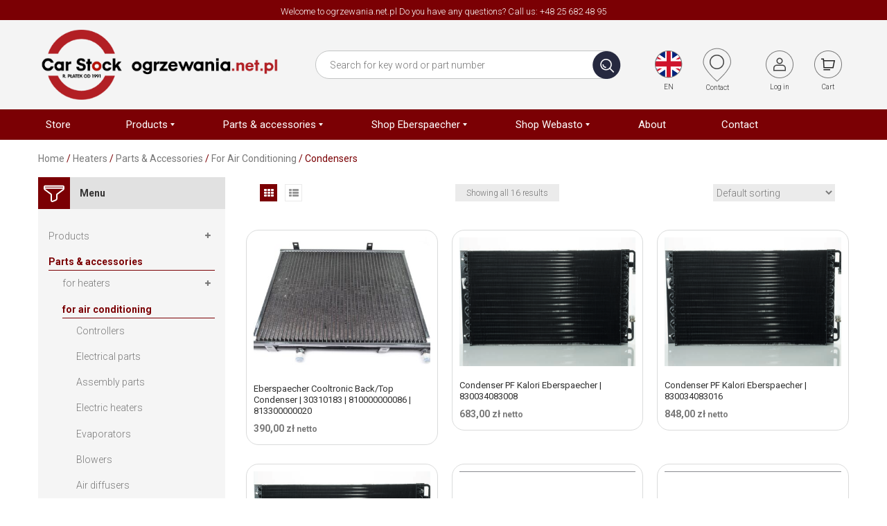

--- FILE ---
content_type: text/html; charset=UTF-8
request_url: http://ogrzewania.net.pl/en/product-category/czesci-i-akcesoria/do-klimatyzacji/skraplacze-do-klimatyzacji
body_size: 20569
content:


<!DOCTYPE html>
<html lang="en-US">
<head>
	<meta charset="UTF-8" />
	<meta name="viewport" content="width=device-width, initial-scale=1">
	<link rel="profile" href="http://gmpg.org/xfn/11" />
	<link rel="pingback" href="http://ogrzewania.net.pl/xmlrpc.php" />
				<link rel="icon" type="image/png" href="">
							<script>document.documentElement.className = document.documentElement.className + ' yes-js js_active js'</script>
				<title>Condensers &#8211; ogrzewania.net.pl</title>
<meta name='robots' content='max-image-preview:large' />
<link rel='dns-prefetch' href='//fonts.googleapis.com' />
<link rel='preconnect' href='https://fonts.gstatic.com' crossorigin />
<link rel="alternate" type="application/rss+xml" title="ogrzewania.net.pl &raquo; Feed" href="http://ogrzewania.net.pl/en/feed" />
<link rel="alternate" type="application/rss+xml" title="ogrzewania.net.pl &raquo; Comments Feed" href="http://ogrzewania.net.pl/en/comments/feed" />
<link rel="alternate" type="application/rss+xml" title="ogrzewania.net.pl &raquo; Condensers Category Feed" href="http://ogrzewania.net.pl/en/product-category/czesci-i-akcesoria/do-klimatyzacji/skraplacze-do-klimatyzacji/feed" />
<script type="text/javascript">
/* <![CDATA[ */
window._wpemojiSettings = {"baseUrl":"https:\/\/s.w.org\/images\/core\/emoji\/15.0.3\/72x72\/","ext":".png","svgUrl":"https:\/\/s.w.org\/images\/core\/emoji\/15.0.3\/svg\/","svgExt":".svg","source":{"concatemoji":"http:\/\/ogrzewania.net.pl\/wp-includes\/js\/wp-emoji-release.min.js?ver=6.5.7"}};
/*! This file is auto-generated */
!function(i,n){var o,s,e;function c(e){try{var t={supportTests:e,timestamp:(new Date).valueOf()};sessionStorage.setItem(o,JSON.stringify(t))}catch(e){}}function p(e,t,n){e.clearRect(0,0,e.canvas.width,e.canvas.height),e.fillText(t,0,0);var t=new Uint32Array(e.getImageData(0,0,e.canvas.width,e.canvas.height).data),r=(e.clearRect(0,0,e.canvas.width,e.canvas.height),e.fillText(n,0,0),new Uint32Array(e.getImageData(0,0,e.canvas.width,e.canvas.height).data));return t.every(function(e,t){return e===r[t]})}function u(e,t,n){switch(t){case"flag":return n(e,"\ud83c\udff3\ufe0f\u200d\u26a7\ufe0f","\ud83c\udff3\ufe0f\u200b\u26a7\ufe0f")?!1:!n(e,"\ud83c\uddfa\ud83c\uddf3","\ud83c\uddfa\u200b\ud83c\uddf3")&&!n(e,"\ud83c\udff4\udb40\udc67\udb40\udc62\udb40\udc65\udb40\udc6e\udb40\udc67\udb40\udc7f","\ud83c\udff4\u200b\udb40\udc67\u200b\udb40\udc62\u200b\udb40\udc65\u200b\udb40\udc6e\u200b\udb40\udc67\u200b\udb40\udc7f");case"emoji":return!n(e,"\ud83d\udc26\u200d\u2b1b","\ud83d\udc26\u200b\u2b1b")}return!1}function f(e,t,n){var r="undefined"!=typeof WorkerGlobalScope&&self instanceof WorkerGlobalScope?new OffscreenCanvas(300,150):i.createElement("canvas"),a=r.getContext("2d",{willReadFrequently:!0}),o=(a.textBaseline="top",a.font="600 32px Arial",{});return e.forEach(function(e){o[e]=t(a,e,n)}),o}function t(e){var t=i.createElement("script");t.src=e,t.defer=!0,i.head.appendChild(t)}"undefined"!=typeof Promise&&(o="wpEmojiSettingsSupports",s=["flag","emoji"],n.supports={everything:!0,everythingExceptFlag:!0},e=new Promise(function(e){i.addEventListener("DOMContentLoaded",e,{once:!0})}),new Promise(function(t){var n=function(){try{var e=JSON.parse(sessionStorage.getItem(o));if("object"==typeof e&&"number"==typeof e.timestamp&&(new Date).valueOf()<e.timestamp+604800&&"object"==typeof e.supportTests)return e.supportTests}catch(e){}return null}();if(!n){if("undefined"!=typeof Worker&&"undefined"!=typeof OffscreenCanvas&&"undefined"!=typeof URL&&URL.createObjectURL&&"undefined"!=typeof Blob)try{var e="postMessage("+f.toString()+"("+[JSON.stringify(s),u.toString(),p.toString()].join(",")+"));",r=new Blob([e],{type:"text/javascript"}),a=new Worker(URL.createObjectURL(r),{name:"wpTestEmojiSupports"});return void(a.onmessage=function(e){c(n=e.data),a.terminate(),t(n)})}catch(e){}c(n=f(s,u,p))}t(n)}).then(function(e){for(var t in e)n.supports[t]=e[t],n.supports.everything=n.supports.everything&&n.supports[t],"flag"!==t&&(n.supports.everythingExceptFlag=n.supports.everythingExceptFlag&&n.supports[t]);n.supports.everythingExceptFlag=n.supports.everythingExceptFlag&&!n.supports.flag,n.DOMReady=!1,n.readyCallback=function(){n.DOMReady=!0}}).then(function(){return e}).then(function(){var e;n.supports.everything||(n.readyCallback(),(e=n.source||{}).concatemoji?t(e.concatemoji):e.wpemoji&&e.twemoji&&(t(e.twemoji),t(e.wpemoji)))}))}((window,document),window._wpemojiSettings);
/* ]]> */
</script>
<link rel='stylesheet' id='validate-engine-css-css' href='http://ogrzewania.net.pl/wp-content/plugins/wysija-newsletters/css/validationEngine.jquery.css?ver=2.7.5' type='text/css' media='all' />
<style id='wp-emoji-styles-inline-css' type='text/css'>

	img.wp-smiley, img.emoji {
		display: inline !important;
		border: none !important;
		box-shadow: none !important;
		height: 1em !important;
		width: 1em !important;
		margin: 0 0.07em !important;
		vertical-align: -0.1em !important;
		background: none !important;
		padding: 0 !important;
	}
</style>
<link rel='stylesheet' id='wp-block-library-css' href='http://ogrzewania.net.pl/wp-includes/css/dist/block-library/style.min.css?ver=6.5.7' type='text/css' media='all' />
<link rel='stylesheet' id='jquery-selectBox-css' href='http://ogrzewania.net.pl/wp-content/plugins/yith-woocommerce-wishlist/assets/css/jquery.selectBox.css?ver=1.2.0' type='text/css' media='all' />
<link rel='stylesheet' id='yith-wcwl-font-awesome-css' href='http://ogrzewania.net.pl/wp-content/plugins/yith-woocommerce-wishlist/assets/css/font-awesome.css?ver=4.7.0' type='text/css' media='all' />
<link rel='stylesheet' id='woocommerce_prettyPhoto_css-css' href='//ogrzewania.net.pl/wp-content/plugins/woocommerce/assets/css/prettyPhoto.css?ver=3.1.6' type='text/css' media='all' />
<link rel='stylesheet' id='yith-wcwl-main-css' href='http://ogrzewania.net.pl/wp-content/plugins/yith-woocommerce-wishlist/assets/css/style.css?ver=3.34.0' type='text/css' media='all' />
<style id='yith-wcwl-main-inline-css' type='text/css'>
.yith-wcwl-share li a{color: #FFFFFF;}.yith-wcwl-share li a:hover{color: #FFFFFF;}.yith-wcwl-share a.facebook{background: #39599E; background-color: #39599E;}.yith-wcwl-share a.facebook:hover{background: #39599E; background-color: #39599E;}.yith-wcwl-share a.twitter{background: #45AFE2; background-color: #45AFE2;}.yith-wcwl-share a.twitter:hover{background: #39599E; background-color: #39599E;}.yith-wcwl-share a.pinterest{background: #AB2E31; background-color: #AB2E31;}.yith-wcwl-share a.pinterest:hover{background: #39599E; background-color: #39599E;}.yith-wcwl-share a.email{background: #FBB102; background-color: #FBB102;}.yith-wcwl-share a.email:hover{background: #39599E; background-color: #39599E;}.yith-wcwl-share a.whatsapp{background: #00A901; background-color: #00A901;}.yith-wcwl-share a.whatsapp:hover{background: #39599E; background-color: #39599E;}
</style>
<style id='classic-theme-styles-inline-css' type='text/css'>
/*! This file is auto-generated */
.wp-block-button__link{color:#fff;background-color:#32373c;border-radius:9999px;box-shadow:none;text-decoration:none;padding:calc(.667em + 2px) calc(1.333em + 2px);font-size:1.125em}.wp-block-file__button{background:#32373c;color:#fff;text-decoration:none}
</style>
<style id='global-styles-inline-css' type='text/css'>
body{--wp--preset--color--black: #000000;--wp--preset--color--cyan-bluish-gray: #abb8c3;--wp--preset--color--white: #ffffff;--wp--preset--color--pale-pink: #f78da7;--wp--preset--color--vivid-red: #cf2e2e;--wp--preset--color--luminous-vivid-orange: #ff6900;--wp--preset--color--luminous-vivid-amber: #fcb900;--wp--preset--color--light-green-cyan: #7bdcb5;--wp--preset--color--vivid-green-cyan: #00d084;--wp--preset--color--pale-cyan-blue: #8ed1fc;--wp--preset--color--vivid-cyan-blue: #0693e3;--wp--preset--color--vivid-purple: #9b51e0;--wp--preset--gradient--vivid-cyan-blue-to-vivid-purple: linear-gradient(135deg,rgba(6,147,227,1) 0%,rgb(155,81,224) 100%);--wp--preset--gradient--light-green-cyan-to-vivid-green-cyan: linear-gradient(135deg,rgb(122,220,180) 0%,rgb(0,208,130) 100%);--wp--preset--gradient--luminous-vivid-amber-to-luminous-vivid-orange: linear-gradient(135deg,rgba(252,185,0,1) 0%,rgba(255,105,0,1) 100%);--wp--preset--gradient--luminous-vivid-orange-to-vivid-red: linear-gradient(135deg,rgba(255,105,0,1) 0%,rgb(207,46,46) 100%);--wp--preset--gradient--very-light-gray-to-cyan-bluish-gray: linear-gradient(135deg,rgb(238,238,238) 0%,rgb(169,184,195) 100%);--wp--preset--gradient--cool-to-warm-spectrum: linear-gradient(135deg,rgb(74,234,220) 0%,rgb(151,120,209) 20%,rgb(207,42,186) 40%,rgb(238,44,130) 60%,rgb(251,105,98) 80%,rgb(254,248,76) 100%);--wp--preset--gradient--blush-light-purple: linear-gradient(135deg,rgb(255,206,236) 0%,rgb(152,150,240) 100%);--wp--preset--gradient--blush-bordeaux: linear-gradient(135deg,rgb(254,205,165) 0%,rgb(254,45,45) 50%,rgb(107,0,62) 100%);--wp--preset--gradient--luminous-dusk: linear-gradient(135deg,rgb(255,203,112) 0%,rgb(199,81,192) 50%,rgb(65,88,208) 100%);--wp--preset--gradient--pale-ocean: linear-gradient(135deg,rgb(255,245,203) 0%,rgb(182,227,212) 50%,rgb(51,167,181) 100%);--wp--preset--gradient--electric-grass: linear-gradient(135deg,rgb(202,248,128) 0%,rgb(113,206,126) 100%);--wp--preset--gradient--midnight: linear-gradient(135deg,rgb(2,3,129) 0%,rgb(40,116,252) 100%);--wp--preset--font-size--small: 13px;--wp--preset--font-size--medium: 20px;--wp--preset--font-size--large: 36px;--wp--preset--font-size--x-large: 42px;--wp--preset--spacing--20: 0.44rem;--wp--preset--spacing--30: 0.67rem;--wp--preset--spacing--40: 1rem;--wp--preset--spacing--50: 1.5rem;--wp--preset--spacing--60: 2.25rem;--wp--preset--spacing--70: 3.38rem;--wp--preset--spacing--80: 5.06rem;--wp--preset--shadow--natural: 6px 6px 9px rgba(0, 0, 0, 0.2);--wp--preset--shadow--deep: 12px 12px 50px rgba(0, 0, 0, 0.4);--wp--preset--shadow--sharp: 6px 6px 0px rgba(0, 0, 0, 0.2);--wp--preset--shadow--outlined: 6px 6px 0px -3px rgba(255, 255, 255, 1), 6px 6px rgba(0, 0, 0, 1);--wp--preset--shadow--crisp: 6px 6px 0px rgba(0, 0, 0, 1);}:where(.is-layout-flex){gap: 0.5em;}:where(.is-layout-grid){gap: 0.5em;}body .is-layout-flex{display: flex;}body .is-layout-flex{flex-wrap: wrap;align-items: center;}body .is-layout-flex > *{margin: 0;}body .is-layout-grid{display: grid;}body .is-layout-grid > *{margin: 0;}:where(.wp-block-columns.is-layout-flex){gap: 2em;}:where(.wp-block-columns.is-layout-grid){gap: 2em;}:where(.wp-block-post-template.is-layout-flex){gap: 1.25em;}:where(.wp-block-post-template.is-layout-grid){gap: 1.25em;}.has-black-color{color: var(--wp--preset--color--black) !important;}.has-cyan-bluish-gray-color{color: var(--wp--preset--color--cyan-bluish-gray) !important;}.has-white-color{color: var(--wp--preset--color--white) !important;}.has-pale-pink-color{color: var(--wp--preset--color--pale-pink) !important;}.has-vivid-red-color{color: var(--wp--preset--color--vivid-red) !important;}.has-luminous-vivid-orange-color{color: var(--wp--preset--color--luminous-vivid-orange) !important;}.has-luminous-vivid-amber-color{color: var(--wp--preset--color--luminous-vivid-amber) !important;}.has-light-green-cyan-color{color: var(--wp--preset--color--light-green-cyan) !important;}.has-vivid-green-cyan-color{color: var(--wp--preset--color--vivid-green-cyan) !important;}.has-pale-cyan-blue-color{color: var(--wp--preset--color--pale-cyan-blue) !important;}.has-vivid-cyan-blue-color{color: var(--wp--preset--color--vivid-cyan-blue) !important;}.has-vivid-purple-color{color: var(--wp--preset--color--vivid-purple) !important;}.has-black-background-color{background-color: var(--wp--preset--color--black) !important;}.has-cyan-bluish-gray-background-color{background-color: var(--wp--preset--color--cyan-bluish-gray) !important;}.has-white-background-color{background-color: var(--wp--preset--color--white) !important;}.has-pale-pink-background-color{background-color: var(--wp--preset--color--pale-pink) !important;}.has-vivid-red-background-color{background-color: var(--wp--preset--color--vivid-red) !important;}.has-luminous-vivid-orange-background-color{background-color: var(--wp--preset--color--luminous-vivid-orange) !important;}.has-luminous-vivid-amber-background-color{background-color: var(--wp--preset--color--luminous-vivid-amber) !important;}.has-light-green-cyan-background-color{background-color: var(--wp--preset--color--light-green-cyan) !important;}.has-vivid-green-cyan-background-color{background-color: var(--wp--preset--color--vivid-green-cyan) !important;}.has-pale-cyan-blue-background-color{background-color: var(--wp--preset--color--pale-cyan-blue) !important;}.has-vivid-cyan-blue-background-color{background-color: var(--wp--preset--color--vivid-cyan-blue) !important;}.has-vivid-purple-background-color{background-color: var(--wp--preset--color--vivid-purple) !important;}.has-black-border-color{border-color: var(--wp--preset--color--black) !important;}.has-cyan-bluish-gray-border-color{border-color: var(--wp--preset--color--cyan-bluish-gray) !important;}.has-white-border-color{border-color: var(--wp--preset--color--white) !important;}.has-pale-pink-border-color{border-color: var(--wp--preset--color--pale-pink) !important;}.has-vivid-red-border-color{border-color: var(--wp--preset--color--vivid-red) !important;}.has-luminous-vivid-orange-border-color{border-color: var(--wp--preset--color--luminous-vivid-orange) !important;}.has-luminous-vivid-amber-border-color{border-color: var(--wp--preset--color--luminous-vivid-amber) !important;}.has-light-green-cyan-border-color{border-color: var(--wp--preset--color--light-green-cyan) !important;}.has-vivid-green-cyan-border-color{border-color: var(--wp--preset--color--vivid-green-cyan) !important;}.has-pale-cyan-blue-border-color{border-color: var(--wp--preset--color--pale-cyan-blue) !important;}.has-vivid-cyan-blue-border-color{border-color: var(--wp--preset--color--vivid-cyan-blue) !important;}.has-vivid-purple-border-color{border-color: var(--wp--preset--color--vivid-purple) !important;}.has-vivid-cyan-blue-to-vivid-purple-gradient-background{background: var(--wp--preset--gradient--vivid-cyan-blue-to-vivid-purple) !important;}.has-light-green-cyan-to-vivid-green-cyan-gradient-background{background: var(--wp--preset--gradient--light-green-cyan-to-vivid-green-cyan) !important;}.has-luminous-vivid-amber-to-luminous-vivid-orange-gradient-background{background: var(--wp--preset--gradient--luminous-vivid-amber-to-luminous-vivid-orange) !important;}.has-luminous-vivid-orange-to-vivid-red-gradient-background{background: var(--wp--preset--gradient--luminous-vivid-orange-to-vivid-red) !important;}.has-very-light-gray-to-cyan-bluish-gray-gradient-background{background: var(--wp--preset--gradient--very-light-gray-to-cyan-bluish-gray) !important;}.has-cool-to-warm-spectrum-gradient-background{background: var(--wp--preset--gradient--cool-to-warm-spectrum) !important;}.has-blush-light-purple-gradient-background{background: var(--wp--preset--gradient--blush-light-purple) !important;}.has-blush-bordeaux-gradient-background{background: var(--wp--preset--gradient--blush-bordeaux) !important;}.has-luminous-dusk-gradient-background{background: var(--wp--preset--gradient--luminous-dusk) !important;}.has-pale-ocean-gradient-background{background: var(--wp--preset--gradient--pale-ocean) !important;}.has-electric-grass-gradient-background{background: var(--wp--preset--gradient--electric-grass) !important;}.has-midnight-gradient-background{background: var(--wp--preset--gradient--midnight) !important;}.has-small-font-size{font-size: var(--wp--preset--font-size--small) !important;}.has-medium-font-size{font-size: var(--wp--preset--font-size--medium) !important;}.has-large-font-size{font-size: var(--wp--preset--font-size--large) !important;}.has-x-large-font-size{font-size: var(--wp--preset--font-size--x-large) !important;}
.wp-block-navigation a:where(:not(.wp-element-button)){color: inherit;}
:where(.wp-block-post-template.is-layout-flex){gap: 1.25em;}:where(.wp-block-post-template.is-layout-grid){gap: 1.25em;}
:where(.wp-block-columns.is-layout-flex){gap: 2em;}:where(.wp-block-columns.is-layout-grid){gap: 2em;}
.wp-block-pullquote{font-size: 1.5em;line-height: 1.6;}
</style>
<link rel='stylesheet' id='contact-form-7-css' href='http://ogrzewania.net.pl/wp-content/plugins/contact-form-7/includes/css/styles.css?ver=5.9.5' type='text/css' media='all' />
<link rel='stylesheet' id='menu-image-css' href='http://ogrzewania.net.pl/wp-content/plugins/menu-image/includes/css/menu-image.css?ver=3.11' type='text/css' media='all' />
<link rel='stylesheet' id='dashicons-css' href='http://ogrzewania.net.pl/wp-includes/css/dashicons.min.css?ver=6.5.7' type='text/css' media='all' />
<style id='dashicons-inline-css' type='text/css'>
[data-font="Dashicons"]:before {font-family: 'Dashicons' !important;content: attr(data-icon) !important;speak: none !important;font-weight: normal !important;font-variant: normal !important;text-transform: none !important;line-height: 1 !important;font-style: normal !important;-webkit-font-smoothing: antialiased !important;-moz-osx-font-smoothing: grayscale !important;}
</style>
<link rel='stylesheet' id='projects-styles-css' href='http://ogrzewania.net.pl/wp-content/plugins/projects-by-woothemes/assets/css/woo-projects.css?ver=1.5.0' type='text/css' media='all' />
<link rel='stylesheet' id='projects-handheld-css' href='http://ogrzewania.net.pl/wp-content/plugins/projects-by-woothemes/assets/css/woo-projects-handheld.css?ver=1.5.0' type='text/css' media='all' />
<link rel='stylesheet' id='wa_wcc_mtree_css_file-css' href='http://ogrzewania.net.pl/wp-content/plugins/woocommerce-collapsing-categories/assets/css/mtree.css?ver=6.5.7' type='text/css' media='all' />
<link rel='stylesheet' id='woocommerce-layout-css' href='http://ogrzewania.net.pl/wp-content/plugins/woocommerce/assets/css/woocommerce-layout.css?ver=8.9.4' type='text/css' media='all' />
<link rel='stylesheet' id='woocommerce-smallscreen-css' href='http://ogrzewania.net.pl/wp-content/plugins/woocommerce/assets/css/woocommerce-smallscreen.css?ver=8.9.4' type='text/css' media='only screen and (max-width: 768px)' />
<link rel='stylesheet' id='woocommerce-general-css' href='http://ogrzewania.net.pl/wp-content/plugins/woocommerce/assets/css/woocommerce.css?ver=8.9.4' type='text/css' media='all' />
<style id='woocommerce-inline-inline-css' type='text/css'>
.woocommerce form .form-row .required { visibility: visible; }
</style>
<link rel='stylesheet' id='wpos-slick-style-css' href='http://ogrzewania.net.pl/wp-content/plugins/wp-slick-slider-and-image-carousel/assets/css/slick.css?ver=3.7.2' type='text/css' media='all' />
<link rel='stylesheet' id='wpsisac-public-style-css' href='http://ogrzewania.net.pl/wp-content/plugins/wp-slick-slider-and-image-carousel/assets/css/wpsisac-public.css?ver=3.7.2' type='text/css' media='all' />
<link rel='stylesheet' id='woo_conditional_payments_css-css' href='http://ogrzewania.net.pl/wp-content/plugins/conditional-payments-for-woocommerce/frontend/css/woo-conditional-payments.css?ver=3.2.1' type='text/css' media='all' />
<link rel='stylesheet' id='jquery-colorbox-css' href='http://ogrzewania.net.pl/wp-content/plugins/yith-woocommerce-compare/assets/css/colorbox.css?ver=1.4.21' type='text/css' media='all' />
<link rel='stylesheet' id='mm_icomoon-css' href='http://ogrzewania.net.pl/wp-content/plugins/mega_main_menu/framework/src/css/icomoon.css?ver=2.1.2' type='text/css' media='all' />
<link rel='stylesheet' id='mmm_mega_main_menu-css' href='http://ogrzewania.net.pl/wp-content/plugins/mega_main_menu/src/css/cache.skin.css?ver=1717532122' type='text/css' media='all' />
<link rel='stylesheet' id='base-style-css' href='http://ogrzewania.net.pl/wp-content/themes/oneclick/style.css?ver=6.5.7' type='text/css' media='all' />
<link rel='stylesheet' id='bootstrap-css-css' href='http://ogrzewania.net.pl/wp-content/themes/oneclick/css/bootstrap.min.css?ver=6.5.7' type='text/css' media='all' />
<link rel='stylesheet' id='bootstrap-theme-css-css' href='http://ogrzewania.net.pl/wp-content/themes/oneclick/css/bootstrap-theme.min.css?ver=6.5.7' type='text/css' media='all' />
<link rel='stylesheet' id='awesome-css-css' href='http://ogrzewania.net.pl/wp-content/themes/oneclick/css/font-awesome.min.css?ver=6.5.7' type='text/css' media='all' />
<link rel='stylesheet' id='owl-css-css' href='http://ogrzewania.net.pl/wp-content/themes/oneclick/owl-carousel/owl.carousel.css?ver=6.5.7' type='text/css' media='all' />
<link rel='stylesheet' id='owl-theme-css' href='http://ogrzewania.net.pl/wp-content/themes/oneclick/owl-carousel/owl.theme.css?ver=6.5.7' type='text/css' media='all' />
<link rel='stylesheet' id='owl-transitions-css' href='http://ogrzewania.net.pl/wp-content/themes/oneclick/owl-carousel/owl.transitions.css?ver=6.5.7' type='text/css' media='all' />
<link rel='stylesheet' id='animate-css' href='http://ogrzewania.net.pl/wp-content/themes/oneclick/css/animate.css?ver=6.5.7' type='text/css' media='all' />
<link rel='stylesheet' id='fancybox-css' href='http://ogrzewania.net.pl/wp-content/themes/oneclick/fancybox/jquery.fancybox.css?ver=6.5.7' type='text/css' media='all' />
<link rel='stylesheet' id='theme-options-css' href='http://ogrzewania.net.pl/wp-content/themes/oneclick/css/theme.css?ver=1769022112' type='text/css' media='all' />
<style id='theme-options-inline-css' type='text/css'>
@import url('https://fonts.googleapis.com/css?family=Open+Sans:300,700&subset=latin-ext');

.header-container .top-bar {
    background-color:#ebebeb;
    border-bottom:0px;
}

.header-container .welcome-message {
    font-size:13px;
    line-height:25px;
}

.header-container .top-search {
    margin: 23px 0 0;
    line-height: 1;
    font-size:13px;
    line-height:25px;
}

.woocommerce .widget_layered_nav ul li .count {
    display: none;
}



.header-container .widget_product_search .woocommerce-product-search {
    padding-left:0px;
}
.header-container .widget_product_search {
    max-width:440px;
}

.header-container .header {
    padding:10px 0;
}

.header-container .widget_product_search .woocommerce-product-search .categories-list {
    display: none !important;
}



.logo {
    max-width:400px;
}

@media (min-width: 992px) {
.header .col-md-7 {

    padding-top: 45px;
}
}


.page-contacts .widgettitle {
    text-transform: none;
    
    
}


.project_date, .categories-entry, .social-sharing, #content .filter-options, .project-date, .likes-counter, .additional_information_tab, .woocommerce div.main-wrapper .woocommerce-tabs .panel > h
  .woocommerce #content div.product .woocommerce-tabs ul.tabs li, .woocommerce div.product .woocommerce-tabs ul.tabs li, .woocommerce-page #content div.product .woocommerce-tabs ul.tabs li, .woocommerce-page div.product .woocommerce-tabs ul.tabs li{

    display:none;
    
    
}

.footer .footer-top .widget_about_us img {
    width:120px;
}

.widget.widget_about_us {
    
    text-align:center;
    
}

.postid-237 .entry-title, .postid-285 .entry-title, .postid-286 .entry-title, .postid-252 .entry-title, .postid-253 .entry-title, .postid-254 .entry-title, .postid-255 .entry-title, .postid-287 .entry-title, .postid-288 .entry-title, .postid-289 .entry-title, .postid-290 .entry-title, .postid-291 .entry-title,  .post-type-archive-project .entry-title, .related_projects {
    
 display:none;   
}

.post-type-archive-project .main-container  {
    margin-top:40px;
}



select#alg_currency_select {
    font-size: 12px;
    margin-left:4px;
}

.header-container .welcome-message {
    margin-top: 4px;
}

.widgets-top {
    margin-top: -7px;
}
</style>
<link rel='stylesheet' id='pwb-styles-frontend-css' href='http://ogrzewania.net.pl/wp-content/plugins/perfect-woocommerce-brands/build/frontend/css/style.css?ver=3.4.3' type='text/css' media='all' />
<link rel="preload" as="style" href="https://fonts.googleapis.com/css?family=Roboto:100,300,400,500,700,900,100italic,300italic,400italic,500italic,700italic,900italic&#038;display=swap&#038;ver=1737729340" /><link rel="stylesheet" href="https://fonts.googleapis.com/css?family=Roboto:100,300,400,500,700,900,100italic,300italic,400italic,500italic,700italic,900italic&#038;display=swap&#038;ver=1737729340" media="print" onload="this.media='all'"><noscript><link rel="stylesheet" href="https://fonts.googleapis.com/css?family=Roboto:100,300,400,500,700,900,100italic,300italic,400italic,500italic,700italic,900italic&#038;display=swap&#038;ver=1737729340" /></noscript><script type="text/template" id="tmpl-variation-template">
	<div class="woocommerce-variation-description">{{{ data.variation.variation_description }}}</div>
	<div class="woocommerce-variation-price">{{{ data.variation.price_html }}}</div>
	<div class="woocommerce-variation-availability">{{{ data.variation.availability_html }}}</div>
</script>
<script type="text/template" id="tmpl-unavailable-variation-template">
	<p>Sorry, this product is unavailable. Please choose a different combination.</p>
</script>
<script type="text/javascript" src="http://ogrzewania.net.pl/wp-includes/js/jquery/jquery.min.js?ver=3.7.1" id="jquery-core-js"></script>
<script type="text/javascript" src="http://ogrzewania.net.pl/wp-includes/js/jquery/jquery-migrate.min.js?ver=3.4.1" id="jquery-migrate-js"></script>
<script type="text/javascript" src="http://ogrzewania.net.pl/wp-content/plugins/woocommerce-collapsing-categories/assets/js/jquery.velocity.min.js?ver=6.5.7" id="wa_wcc_velocity-js"></script>
<script type="text/javascript" src="http://ogrzewania.net.pl/wp-content/plugins/woocommerce/assets/js/jquery-blockui/jquery.blockUI.min.js?ver=2.7.0-wc.8.9.4" id="jquery-blockui-js" data-wp-strategy="defer"></script>
<script type="text/javascript" id="wc-add-to-cart-js-extra">
/* <![CDATA[ */
var wc_add_to_cart_params = {"ajax_url":"\/wp-admin\/admin-ajax.php","wc_ajax_url":"\/en\/?wc-ajax=%%endpoint%%","i18n_view_cart":"View cart","cart_url":"http:\/\/ogrzewania.net.pl\/en\/koszyk","is_cart":"","cart_redirect_after_add":"no"};
/* ]]> */
</script>
<script type="text/javascript" src="http://ogrzewania.net.pl/wp-content/plugins/woocommerce/assets/js/frontend/add-to-cart.min.js?ver=8.9.4" id="wc-add-to-cart-js" data-wp-strategy="defer"></script>
<script type="text/javascript" src="http://ogrzewania.net.pl/wp-content/plugins/woocommerce/assets/js/js-cookie/js.cookie.min.js?ver=2.1.4-wc.8.9.4" id="js-cookie-js" defer="defer" data-wp-strategy="defer"></script>
<script type="text/javascript" id="woocommerce-js-extra">
/* <![CDATA[ */
var woocommerce_params = {"ajax_url":"\/wp-admin\/admin-ajax.php","wc_ajax_url":"\/en\/?wc-ajax=%%endpoint%%"};
/* ]]> */
</script>
<script type="text/javascript" src="http://ogrzewania.net.pl/wp-content/plugins/woocommerce/assets/js/frontend/woocommerce.min.js?ver=8.9.4" id="woocommerce-js" defer="defer" data-wp-strategy="defer"></script>
<script type="text/javascript" id="woo-conditional-payments-js-js-extra">
/* <![CDATA[ */
var conditional_payments_settings = {"name_address_fields":[],"disable_payment_method_trigger":""};
/* ]]> */
</script>
<script type="text/javascript" src="http://ogrzewania.net.pl/wp-content/plugins/conditional-payments-for-woocommerce/frontend/js/woo-conditional-payments.js?ver=3.2.1" id="woo-conditional-payments-js-js"></script>
<script type="text/javascript" src="http://ogrzewania.net.pl/wp-content/plugins/js_composer/assets/js/vendors/woocommerce-add-to-cart.js?ver=7.6" id="vc_woocommerce-add-to-cart-js-js"></script>
<script type="text/javascript" src="http://ogrzewania.net.pl/wp-content/plugins/mega_main_menu/src/js/frontend.js?ver=6.5.7" id="mmm_menu_functions-js"></script>
<script></script><link rel="https://api.w.org/" href="http://ogrzewania.net.pl/en/wp-json/" /><link rel="alternate" type="application/json" href="http://ogrzewania.net.pl/en/wp-json/wp/v2/product_cat/370" /><link rel="EditURI" type="application/rsd+xml" title="RSD" href="http://ogrzewania.net.pl/xmlrpc.php?rsd" />
<meta name="generator" content="WordPress 6.5.7" />
<meta name="generator" content="WooCommerce 8.9.4" />
<meta name="generator" content="Redux 4.4.17" /><style type="text/css"></style><style>
.qtranxs_flag_pl {background-image: url(http://ogrzewania.net.pl/wp-content/plugins/qtranslate-xt/flags/pl.png); background-repeat: no-repeat;}
.qtranxs_flag_en {background-image: url(http://ogrzewania.net.pl/wp-content/plugins/qtranslate-xt/flags/gb.png); background-repeat: no-repeat;}
</style>
<link hreflang="pl" href="http://ogrzewania.net.pl/pl/product-category/czesci-i-akcesoria/do-klimatyzacji/skraplacze-do-klimatyzacji" rel="alternate" />
<link hreflang="en" href="http://ogrzewania.net.pl/en/product-category/czesci-i-akcesoria/do-klimatyzacji/skraplacze-do-klimatyzacji" rel="alternate" />
<link hreflang="x-default" href="http://ogrzewania.net.pl/product-category/czesci-i-akcesoria/do-klimatyzacji/skraplacze-do-klimatyzacji" rel="alternate" />
<meta name="generator" content="qTranslate-XT 3.15.2" />
	<noscript><style>.woocommerce-product-gallery{ opacity: 1 !important; }</style></noscript>
	<style type="text/css">.recentcomments a{display:inline !important;padding:0 !important;margin:0 !important;}</style><meta name="generator" content="Powered by WPBakery Page Builder - drag and drop page builder for WordPress."/>
<meta name="generator" content="Powered by Slider Revolution 6.6.20 - responsive, Mobile-Friendly Slider Plugin for WordPress with comfortable drag and drop interface." />
<script>function setREVStartSize(e){
			//window.requestAnimationFrame(function() {
				window.RSIW = window.RSIW===undefined ? window.innerWidth : window.RSIW;
				window.RSIH = window.RSIH===undefined ? window.innerHeight : window.RSIH;
				try {
					var pw = document.getElementById(e.c).parentNode.offsetWidth,
						newh;
					pw = pw===0 || isNaN(pw) || (e.l=="fullwidth" || e.layout=="fullwidth") ? window.RSIW : pw;
					e.tabw = e.tabw===undefined ? 0 : parseInt(e.tabw);
					e.thumbw = e.thumbw===undefined ? 0 : parseInt(e.thumbw);
					e.tabh = e.tabh===undefined ? 0 : parseInt(e.tabh);
					e.thumbh = e.thumbh===undefined ? 0 : parseInt(e.thumbh);
					e.tabhide = e.tabhide===undefined ? 0 : parseInt(e.tabhide);
					e.thumbhide = e.thumbhide===undefined ? 0 : parseInt(e.thumbhide);
					e.mh = e.mh===undefined || e.mh=="" || e.mh==="auto" ? 0 : parseInt(e.mh,0);
					if(e.layout==="fullscreen" || e.l==="fullscreen")
						newh = Math.max(e.mh,window.RSIH);
					else{
						e.gw = Array.isArray(e.gw) ? e.gw : [e.gw];
						for (var i in e.rl) if (e.gw[i]===undefined || e.gw[i]===0) e.gw[i] = e.gw[i-1];
						e.gh = e.el===undefined || e.el==="" || (Array.isArray(e.el) && e.el.length==0)? e.gh : e.el;
						e.gh = Array.isArray(e.gh) ? e.gh : [e.gh];
						for (var i in e.rl) if (e.gh[i]===undefined || e.gh[i]===0) e.gh[i] = e.gh[i-1];
											
						var nl = new Array(e.rl.length),
							ix = 0,
							sl;
						e.tabw = e.tabhide>=pw ? 0 : e.tabw;
						e.thumbw = e.thumbhide>=pw ? 0 : e.thumbw;
						e.tabh = e.tabhide>=pw ? 0 : e.tabh;
						e.thumbh = e.thumbhide>=pw ? 0 : e.thumbh;
						for (var i in e.rl) nl[i] = e.rl[i]<window.RSIW ? 0 : e.rl[i];
						sl = nl[0];
						for (var i in nl) if (sl>nl[i] && nl[i]>0) { sl = nl[i]; ix=i;}
						var m = pw>(e.gw[ix]+e.tabw+e.thumbw) ? 1 : (pw-(e.tabw+e.thumbw)) / (e.gw[ix]);
						newh =  (e.gh[ix] * m) + (e.tabh + e.thumbh);
					}
					var el = document.getElementById(e.c);
					if (el!==null && el) el.style.height = newh+"px";
					el = document.getElementById(e.c+"_wrapper");
					if (el!==null && el) {
						el.style.height = newh+"px";
						el.style.display = "block";
					}
				} catch(e){
					console.log("Failure at Presize of Slider:" + e)
				}
			//});
		  };</script>
		<style type="text/css" id="wp-custom-css">
			#p24-change-currency-widget {
    display: inline-block;
    margin-bottom: 0;
    padding: 0;
    border-style: none;
    border-width: 0;
    border-color: black;
    border-radius: .2em;
    background: none;
    color: black;
}		</style>
		<style id="oneclick_opt-dynamic-css" title="dynamic-css" class="redux-options-output">body{background-color:#ffffff;}body{font-family:Roboto;line-height:24px;font-weight:300;font-style:normal;color:#797979;font-size:14px;}{background-color:#FFF;}body.error404{background-color:#444444;}</style><noscript><style> .wpb_animate_when_almost_visible { opacity: 1; }</style></noscript></head>
<body class="archive tax-product_cat term-skraplacze-do-klimatyzacji term-370 theme-oneclick mmm mega_main_menu-2-1-2 woocommerce woocommerce-page woocommerce-no-js oneclick-animate-scroll wpb-js-composer js-comp-ver-7.6 vc_responsive">
<div class="main-wrapper ">
 
	<header>
	
<div class="header-container layout1">
	<div class="top-bar">
		<div class="container">
			<div class="row">
				<div class="col-sm-12">
											<p class="welcome-message">
							Welcome to ogrzewania.net.pl Do you have any questions? Call us: +48 25 682 48 95						</p>
									
					 
					
					
				</div>
			</div>
		</div>
	</div>
	
	<div class="header">
		<div class="container">
			<div class="row">
				<div class="col-md-4">
											<div class="logo"><a href="http://ogrzewania.net.pl/en/" title="ogrzewania.net.pl" rel="home"><img src="http://ogrzewania.net.pl/wp-content/uploads/2016/10/CarStock_Logo.png" alt="ogrzewania.net.pl" /></a></div>
									</div>
				<div class="col-md-8">
				
				<div class="mini-cart-place">
				
													<div class="widget woocommerce widget_shopping_cart"><div class="widget_shopping_cart_content"></div></div>												<span class="caption">Cart</span>
				
				</div>
					
					<div class="login-button-place">
					
						<a class="login-button" href="http://ogrzewania.net.pl/en/my-account"></a>
						<span class="caption">Log in</span>
					</div>
					
					<div class="contact-button-place">
					
						<a class="contact-button" href="http://ogrzewania.net.pl/en/kontakt"></a>
						<span class="contact-caption">Contact</span>
					</div>
					
					<div class="language-switcher">
					
	<a onclick="openCurrencyMenu()" class="currency-en-button"></a>
						<span class="lang-caption">en</span>	<div id="currency-details" class="dropdown-content">
		<div class="currency-details-top">
			<div onclick="closeCurrencyMenu()" id="close-currency-details"></div>
		</div>
		<div id="language-switcher-container">
			<label for="language-select">Language:</label>
			<select id="language-select">
				<option value="pl" >Polish</option>
				<option value="en" selected>English</option>
			</select>
		</div>
		<div id="currency-switcher-container">
			<label for="currency-select">Currency:</label>
			<select id="currency-select">
				<option value="PLN" >PLN</option>
				<option value="EUR" >EUR</option>
			</select>
			<input type="hidden" id="p24_nonce" name="p24_nonce" value="9b0d71495d" /><input type="hidden" name="_wp_http_referer" value="/en/product-category/czesci-i-akcesoria/do-klimatyzacji/skraplacze-do-klimatyzacji" />		</div>
		<button onclick="updateLangAndCurrency()">Update</button>
	</div>
</div>
								
											<div class="widget woocommerce widget_product_search">
<form role="search" method="get" class="woocommerce-product-search" action="http://ogrzewania.net.pl/en/">
	<div class="categories-list">
		<select id="woocommerce-product-search-catid-field-EpXHe" class="search-cat-field vitual-style-el" name="cat">
							<option value="" selected="selected">All categories</option>
							<option value="czesci-i-akcesoria">Części i akcesoria</option>
							<option value="do-klimatyzacji"> - Do klimatyzacji</option>
							<option value="dmuchawy-do-klimatyzacji"> -  - Dmuchawy</option>
							<option value="dyfuzory-powietrza-do-klimatyzacji"> -  - Dyfuzory powietrza</option>
							<option value="elementy-elektryczne-do-klimatyzacji"> -  - Elementy elektryczne</option>
							<option value="elementy-montazowe-do-klimatyzacji"> -  - Elementy montażowe</option>
							<option value="elementy-sterujace-do-klimatyzacji"> -  - Elementy sterujące</option>
							<option value="filtry-i-osuszacze-do-klimatyzacji"> -  - Filtry i osuszacze</option>
							<option value="nagrzewnice-do-klimatyzacji"> -  - Nagrzewnice</option>
							<option value="parowniki-do-klimatyzacji"> -  - Parowniki</option>
							<option value="pompy-do-klimatyzacji"> -  - Pompy</option>
							<option value="plyny-do-klimatyzacji"> -  - Płyny</option>
							<option value="skraplacze-do-klimatyzacji"> -  - Skraplacze</option>
							<option value="sprezarki-i-kompresory-do-klimatyzacji"> -  - Sprężarki i kompresory</option>
							<option value="wentylatory-do-klimatyzacji"> -  - Wentylatory</option>
							<option value="do-lodowek"> - Do lodówek</option>
							<option value="elementy-montazowe-do-lodowek"> -  - Elementy montażowe</option>
							<option value="elementy-sterujace-do-lodowek"> -  - Elementy sterujące</option>
							<option value="wozki-transportowe-do-lodowek"> -  - Wózki transportowe</option>
							<option value="zasilacze-do-lodowek"> -  - Zasilacze</option>
							<option value="do-ogrzewan"> - Do ogrzewań</option>
							<option value="dmuchawy-do-ogrzewan"> -  - Dmuchawy</option>
							<option value="dyfuzory-powietrza-do-ogrzewan"> -  - Dyfuzory powietrza</option>
							<option value="elementy-elektryczne-do-ogrzewan"> -  - Elementy elektryczne</option>
							<option value="elementy-montazowe-do-ogrzewan"> -  - Elementy montażowe</option>
							<option value="elementy-sterujace-czesci-do-ogrzewan"> -  - Elementy sterujące</option>
							<option value="elementy-ukladu-paliwowego-do-ogrzewan"> -  - Elementy układu paliwowego</option>
							<option value="interfejsy-diagnostyczne-do-ogrzewan"> -  - Interfejsy diagnostyczne</option>
							<option value="nagrzewnice-do-ogrzewan"> -  - Nagrzewnice</option>
							<option value="pompy-do-ogrzewan"> -  - Pompy</option>
							<option value="rury-powietrzne-do-ogrzewan"> -  - Rury powietrzne</option>
							<option value="rury-spalin-do-ogrzewan"> -  - Rury spalin</option>
							<option value="wentylatory-do-ogrzewan"> -  - Wentylatory</option>
							<option value="wymienniki-ciepla-do-ogrzewan"> -  - Wymienniki ciepła</option>
							<option value="zestawy-naprawcze-do-ogrzewan"> -  - Zestawy naprawcze</option>
							<option value="produkty">Produkty</option>
							<option value="inne-produkty"> - Inne</option>
							<option value="klimatyzacje"> - Klimatyzacje</option>
							<option value="elementy-sterujace-produkty-klimatyzacje"> -  - Elementy sterujące</option>
							<option value="jednostki-dachowe-produkty"> -  - Klimatyzatory/Jednostki dachowe</option>
							<option value="zestawy-montazowe-produkty-klimatyzacje"> -  - Zestawy montażowe</option>
							<option value="lodowki"> - Lodówki</option>
							<option value="nagrzewnice-produkty"> - Nagrzewnice</option>
							<option value="ogrzewania"> - Ogrzewania</option>
							<option value="agregaty-zestawy-ogrzewan"> -  - Agregaty/ Zestawy ogrzewań</option>
							<option value="elementy-sterujace-produkty-ogrzewania"> -  - Elementy sterujące</option>
							<option value="zestawy-montazowe-produkty-ogrzewania"> -  - Zestawy montażowe</option>
							<option value="podgrzewacze-wody"> - Podgrzewacze wody</option>
							<option value="uncategorized">Uncategorized</option>
					</select>
	</div>
		<input type="search" autocomplete="off" id="woocommerce-product-search-field-EpXHe" class="search-field" placeholder="Search for key word or part number" value="" name="s" title="Search for:" />
		<input type="submit" value="Search" />
	<input type="hidden" name="post_type" value="product" />
</form>
</div>									
					 
																
				</div>
			</div>
		</div>
	</div>
	
	<div class="nav-menus">
		<div class="container">
			<div class="row visible-lg visible-md">
								<div class="col-md-12">
					<div class="nav-desktop">
						
<!-- begin "mega_main_menu" -->
<div id="mega_main_menu" class="primary primary_style-flat icons-left first-lvl-align-left first-lvl-separator-smooth direction-horizontal fullwidth-disable pushing_content-disable mobile_minimized-enable dropdowns_trigger-hover dropdowns_animation-none no-logo no-search no-woo_cart no-buddypress responsive-enable coercive_styles-disable indefinite_location_mode-disable language_direction-ltr version-2-1-2 mega_main mega_main_menu">
	<div class="menu_holder">
	<div class="mmm_fullwidth_container"></div><!-- class="fullwidth_container" -->
		<div class="menu_inner">
			<span class="nav_logo">
				<a class="mobile_toggle">
					<span class="mobile_button">
						Menu &nbsp;
						<span class="symbol_menu">&equiv;</span>
						<span class="symbol_cross">&#x2573;</span>
					</span><!-- class="mobile_button" -->
				</a>
			</span><!-- /class="nav_logo" -->
				<ul id="mega_main_menu_ul" class="mega_main_menu_ul">
<li id="menu-item-87" class="menu-item menu-item-type-post_type menu-item-object-page menu-item-home menu-item-87 default_dropdown default_style drop_to_right submenu_default_width columns1">
	<a href="http://ogrzewania.net.pl/en/" class="item_link  disable_icon" tabindex="1">
		<i class=""></i> 
		<span class="link_content">
			<span class="link_text">
				Store
			</span>
		</span>
	</a>
</li>
<li id="menu-item-8365" class="menu-item menu-item-type-custom menu-item-object-custom menu-item-has-children menu-item-8365 default_dropdown default_style drop_to_right submenu_default_width columns1">
	<a href="http://ogrzewania.net.pl/en/product-category/produkty" class="item_link  disable_icon" tabindex="2">
		<i class=""></i> 
		<span class="link_content">
			<span class="link_text">
				Products
			</span>
		</span>
	</a>
	<ul class="mega_dropdown">
	<li id="menu-item-8366" class="menu-item menu-item-type-custom menu-item-object-custom menu-item-has-children menu-item-8366 default_dropdown default_style drop_to_right submenu_default_width columns1">
		<a href="http://ogrzewania.net.pl/en/product-category/produkty/ogrzewania" class="item_link  disable_icon" tabindex="3">
			<i class=""></i> 
			<span class="link_content">
				<span class="link_text">
					Heaters
				</span>
			</span>
		</a>
		<ul class="mega_dropdown">
		<li id="menu-item-8374" class="menu-item menu-item-type-custom menu-item-object-custom menu-item-8374 default_dropdown default_style drop_to_right submenu_default_width columns1">
			<a href="http://ogrzewania.net.pl/en/product-category/produkty/ogrzewania/agregaty-zestawy-ogrzewan" class="item_link  disable_icon" tabindex="4">
				<i class=""></i> 
				<span class="link_content">
					<span class="link_text">
						Units/ Heater kits
					</span>
				</span>
			</a>
		</li>
		<li id="menu-item-8375" class="menu-item menu-item-type-custom menu-item-object-custom menu-item-8375 default_dropdown default_style drop_to_right submenu_default_width columns1">
			<a href="http://ogrzewania.net.pl/en/product-category/produkty/ogrzewania/zestawy-montazowe-produkty-ogrzewania" class="item_link  disable_icon" tabindex="5">
				<i class=""></i> 
				<span class="link_content">
					<span class="link_text">
						Assembly kits
					</span>
				</span>
			</a>
		</li>
		<li id="menu-item-8376" class="menu-item menu-item-type-custom menu-item-object-custom menu-item-8376 default_dropdown default_style drop_to_right submenu_default_width columns1">
			<a href="http://ogrzewania.net.pl/en/product-category/produkty/ogrzewania/elementy-sterujace-produkty-ogrzewania" class="item_link  disable_icon" tabindex="6">
				<i class=""></i> 
				<span class="link_content">
					<span class="link_text">
						Controllers
					</span>
				</span>
			</a>
		</li>
		</ul><!-- /.mega_dropdown -->
	</li>
	<li id="menu-item-235" class="menu-item menu-item-type-custom menu-item-object-custom menu-item-has-children menu-item-235 default_dropdown default_style drop_to_right submenu_default_width columns1">
		<a href="http://ogrzewania.net.pl/en/product-category/klimatyzacje/" class="item_link  disable_icon" tabindex="7">
			<i class=""></i> 
			<span class="link_content">
				<span class="link_text">
					Air-conditioning
				</span>
			</span>
		</a>
		<ul class="mega_dropdown">
		<li id="menu-item-8377" class="menu-item menu-item-type-custom menu-item-object-custom menu-item-8377 default_dropdown default_style drop_to_right submenu_default_width columns1">
			<a href="http://ogrzewania.net.pl/en/product-category/produkty/klimatyzacje/jednostki-dachowe-produkty" class="item_link  disable_icon" tabindex="8">
				<i class=""></i> 
				<span class="link_content">
					<span class="link_text">
						Units
					</span>
				</span>
			</a>
		</li>
		<li id="menu-item-8378" class="menu-item menu-item-type-custom menu-item-object-custom menu-item-8378 default_dropdown default_style drop_to_right submenu_default_width columns1">
			<a href="http://ogrzewania.net.pl/en/product-category/produkty/klimatyzacje/zestawy-montazowe-produkty-klimatyzacje" class="item_link  disable_icon" tabindex="9">
				<i class=""></i> 
				<span class="link_content">
					<span class="link_text">
						Assembly kits
					</span>
				</span>
			</a>
		</li>
		<li id="menu-item-8379" class="menu-item menu-item-type-custom menu-item-object-custom menu-item-8379 default_dropdown default_style drop_to_right submenu_default_width columns1">
			<a href="http://ogrzewania.net.pl/en/product-category/produkty/klimatyzacje/elementy-sterujace-produkty-klimatyzacje" class="item_link  disable_icon" tabindex="10">
				<i class=""></i> 
				<span class="link_content">
					<span class="link_text">
						Controllers
					</span>
				</span>
			</a>
		</li>
		</ul><!-- /.mega_dropdown -->
	</li>
	<li id="menu-item-236" class="menu-item menu-item-type-custom menu-item-object-custom menu-item-236 default_dropdown default_style drop_to_right submenu_default_width columns1">
		<a href="http://ogrzewania.net.pl/en/product-category/lodowki/" class="item_link  disable_icon" tabindex="11">
			<i class=""></i> 
			<span class="link_content">
				<span class="link_text">
					Portable fridges
				</span>
			</span>
		</a>
	</li>
	<li id="menu-item-8367" class="menu-item menu-item-type-custom menu-item-object-custom menu-item-8367 default_dropdown default_style drop_to_right submenu_default_width columns1">
		<a href="http://ogrzewania.net.pl/en/product-category/produkty/nagrzewnice-produkty" class="item_link  disable_icon" tabindex="12">
			<i class=""></i> 
			<span class="link_content">
				<span class="link_text">
					Electric heaters
				</span>
			</span>
		</a>
	</li>
	<li id="menu-item-8368" class="menu-item menu-item-type-custom menu-item-object-custom menu-item-8368 default_dropdown default_style drop_to_right submenu_default_width columns1">
		<a href="http://ogrzewania.net.pl/en/product-category/produkty/podgrzewacze-wody" class="item_link  disable_icon" tabindex="13">
			<i class=""></i> 
			<span class="link_content">
				<span class="link_text">
					Calorifiers
				</span>
			</span>
		</a>
	</li>
	</ul><!-- /.mega_dropdown -->
</li>
<li id="menu-item-8369" class="menu-item menu-item-type-custom menu-item-object-custom menu-item-has-children menu-item-8369 default_dropdown default_style drop_to_right submenu_default_width columns1">
	<a href="http://ogrzewania.net.pl/en/product-category/czesci-i-akcesoria" class="item_link  disable_icon" tabindex="14">
		<i class=""></i> 
		<span class="link_content">
			<span class="link_text">
				Parts &#038; accessories
			</span>
		</span>
	</a>
	<ul class="mega_dropdown">
	<li id="menu-item-8370" class="menu-item menu-item-type-custom menu-item-object-custom menu-item-8370 default_dropdown default_style drop_to_right submenu_default_width columns1">
		<a href="http://ogrzewania.net.pl/en/product-category/czesci-i-akcesoria/do-ogrzewan" class="item_link  disable_icon" tabindex="15">
			<i class=""></i> 
			<span class="link_content">
				<span class="link_text">
					for heaters
				</span>
			</span>
		</a>
	</li>
	<li id="menu-item-8371" class="menu-item menu-item-type-custom menu-item-object-custom menu-item-8371 default_dropdown default_style drop_to_right submenu_default_width columns1">
		<a href="http://ogrzewania.net.pl/en/product-category/czesci-i-akcesoria/do-klimatyzacji" class="item_link  disable_icon" tabindex="16">
			<i class=""></i> 
			<span class="link_content">
				<span class="link_text">
					for air conditioning
				</span>
			</span>
		</a>
	</li>
	<li id="menu-item-8372" class="menu-item menu-item-type-custom menu-item-object-custom menu-item-8372 default_dropdown default_style drop_to_right submenu_default_width columns1">
		<a href="http://ogrzewania.net.pl/en/product-category/czesci-i-akcesoria/do-lodowek" class="item_link  disable_icon" tabindex="17">
			<i class=""></i> 
			<span class="link_content">
				<span class="link_text">
					for portable fridges
				</span>
			</span>
		</a>
	</li>
	</ul><!-- /.mega_dropdown -->
</li>
<li id="menu-item-8427" class="menu-item menu-item-type-custom menu-item-object-custom menu-item-has-children menu-item-8427 default_dropdown default_style drop_to_right submenu_default_width columns1">
	<a href="http://ogrzewania.net.pl/en/product-category/produkty/ogrzewania?filter_producent=eberspaecher&amp;query_type_producent=or" class="item_link  disable_icon" tabindex="18">
		<i class=""></i> 
		<span class="link_content">
			<span class="link_text">
				Shop Eberspaecher
			</span>
		</span>
	</a>
	<ul class="mega_dropdown">
	<li id="menu-item-8440" class="menu-item menu-item-type-custom menu-item-object-custom menu-item-8440 default_dropdown default_style drop_to_right submenu_default_width columns1">
		<a href="http://ogrzewania.net.pl/en/product-category/produkty/ogrzewania/agregaty-zestawy-ogrzewan?filter_producent=eberspaecher&amp;query_type_producent=or" class="item_link  disable_icon" tabindex="19">
			<i class=""></i> 
			<span class="link_content">
				<span class="link_text">
					Units/ Heater kits
				</span>
			</span>
		</a>
	</li>
	<li id="menu-item-8441" class="menu-item menu-item-type-custom menu-item-object-custom menu-item-8441 default_dropdown default_style drop_to_right submenu_default_width columns1">
		<a href="http://ogrzewania.net.pl/en/product-category/produkty/ogrzewania/zestawy-montazowe-produkty-ogrzewania?filter_producent=eberspaecher&amp;query_type_producent=or" class="item_link  disable_icon" tabindex="20">
			<i class=""></i> 
			<span class="link_content">
				<span class="link_text">
					Assembly kits
				</span>
			</span>
		</a>
	</li>
	<li id="menu-item-8442" class="menu-item menu-item-type-custom menu-item-object-custom menu-item-8442 default_dropdown default_style drop_to_right submenu_default_width columns1">
		<a href="http://ogrzewania.net.pl/en/product-category/produkty/ogrzewania/elementy-sterujace-produkty-ogrzewania?filter_producent=eberspaecher&amp;query_type_producent=or" class="item_link  disable_icon" tabindex="21">
			<i class=""></i> 
			<span class="link_content">
				<span class="link_text">
					Controllers
				</span>
			</span>
		</a>
	</li>
	</ul><!-- /.mega_dropdown -->
</li>
<li id="menu-item-8439" class="menu-item menu-item-type-custom menu-item-object-custom menu-item-has-children menu-item-8439 default_dropdown default_style drop_to_right submenu_default_width columns1">
	<a href="http://ogrzewania.net.pl/en/product-category/produkty/ogrzewania?filter_producent=webasto&amp;query_type_producent=or" class="item_link  disable_icon" tabindex="22">
		<i class=""></i> 
		<span class="link_content">
			<span class="link_text">
				Shop Webasto
			</span>
		</span>
	</a>
	<ul class="mega_dropdown">
	<li id="menu-item-8451" class="menu-item menu-item-type-custom menu-item-object-custom menu-item-8451 default_dropdown default_style drop_to_right submenu_default_width columns1">
		<a href="http://ogrzewania.net.pl/en/product-category/produkty/ogrzewania/agregaty-zestawy-ogrzewan?filter_producent=webasto&amp;query_type_producent=or" class="item_link  disable_icon" tabindex="23">
			<i class=""></i> 
			<span class="link_content">
				<span class="link_text">
					Units/ Heater kits
				</span>
			</span>
		</a>
	</li>
	<li id="menu-item-8452" class="menu-item menu-item-type-custom menu-item-object-custom menu-item-8452 default_dropdown default_style drop_to_right submenu_default_width columns1">
		<a href="http://ogrzewania.net.pl/en/product-category/produkty/ogrzewania/zestawy-montazowe-produkty-ogrzewania?filter_producent=webasto&amp;query_type_producent=or" class="item_link  disable_icon" tabindex="24">
			<i class=""></i> 
			<span class="link_content">
				<span class="link_text">
					Assembly kits
				</span>
			</span>
		</a>
	</li>
	<li id="menu-item-8453" class="menu-item menu-item-type-custom menu-item-object-custom menu-item-8453 default_dropdown default_style drop_to_right submenu_default_width columns1">
		<a href="http://ogrzewania.net.pl/en/product-category/produkty/ogrzewania/elementy-sterujace-produkty-ogrzewania?filter_producent=webasto&amp;query_type_producent=or" class="item_link  disable_icon" tabindex="25">
			<i class=""></i> 
			<span class="link_content">
				<span class="link_text">
					Controllers
				</span>
			</span>
		</a>
	</li>
	</ul><!-- /.mega_dropdown -->
</li>
<li id="menu-item-8906" class="menu-item menu-item-type-post_type menu-item-object-page menu-item-8906 default_dropdown  drop_to_right submenu_default_width columns1">
	<a href="http://ogrzewania.net.pl/en/o-firmie" class="item_link  disable_icon" tabindex="26">
		<i class=""></i> 
		<span class="link_content">
			<span class="link_text">
				About
			</span>
		</span>
	</a>
</li>
<li id="menu-item-8905" class="menu-item menu-item-type-post_type menu-item-object-page menu-item-8905 default_dropdown  drop_to_right submenu_default_width columns1">
	<a href="http://ogrzewania.net.pl/en/kontakt" class="item_link  disable_icon" tabindex="27">
		<i class=""></i> 
		<span class="link_content">
			<span class="link_text">
				Contact
			</span>
		</span>
	</a>
</li></ul>
		</div><!-- /class="menu_inner" -->
	</div><!-- /class="menu_holder" -->
</div><!-- /id="mega_main_menu" -->					</div>
				</div>				
			</div>
						
			<div class="nav-mobile visible-xs visible-sm">
				<div class="mobile-menu-overlay"></div>
				<div class="toggle-menu"><i class="fa fa-bars"></i></div>
				<div class="mobile-navigation">
					<div class="mobile-menu-container"><ul id="menu-main" class="nav-menu mobile-menu"><li class="menu-item menu-item-type-post_type menu-item-object-page menu-item-home menu-item-87"><a href="http://ogrzewania.net.pl/en/">Store</a></li>
<li class="menu-item menu-item-type-custom menu-item-object-custom menu-item-has-children menu-item-8365 dropdown"><a href="http://ogrzewania.net.pl/en/product-category/produkty">Products</a>
<ul class="sub-menu">
	<li class="menu-item menu-item-type-custom menu-item-object-custom menu-item-has-children menu-item-8366 dropdown"><a href="http://ogrzewania.net.pl/en/product-category/produkty/ogrzewania">Heaters</a>
	<ul class="sub-menu">
		<li class="menu-item menu-item-type-custom menu-item-object-custom menu-item-8374"><a href="http://ogrzewania.net.pl/en/product-category/produkty/ogrzewania/agregaty-zestawy-ogrzewan">Units/ Heater kits</a></li>
		<li class="menu-item menu-item-type-custom menu-item-object-custom menu-item-8375"><a href="http://ogrzewania.net.pl/en/product-category/produkty/ogrzewania/zestawy-montazowe-produkty-ogrzewania">Assembly kits</a></li>
		<li class="menu-item menu-item-type-custom menu-item-object-custom menu-item-8376"><a href="http://ogrzewania.net.pl/en/product-category/produkty/ogrzewania/elementy-sterujace-produkty-ogrzewania">Controllers</a></li>
	</ul>
</li>
	<li class="menu-item menu-item-type-custom menu-item-object-custom menu-item-has-children menu-item-235 dropdown"><a href="http://ogrzewania.net.pl/en/product-category/klimatyzacje/">Air-conditioning</a>
	<ul class="sub-menu">
		<li class="menu-item menu-item-type-custom menu-item-object-custom menu-item-8377"><a href="http://ogrzewania.net.pl/en/product-category/produkty/klimatyzacje/jednostki-dachowe-produkty">Units</a></li>
		<li class="menu-item menu-item-type-custom menu-item-object-custom menu-item-8378"><a href="http://ogrzewania.net.pl/en/product-category/produkty/klimatyzacje/zestawy-montazowe-produkty-klimatyzacje">Assembly kits</a></li>
		<li class="menu-item menu-item-type-custom menu-item-object-custom menu-item-8379"><a href="http://ogrzewania.net.pl/en/product-category/produkty/klimatyzacje/elementy-sterujace-produkty-klimatyzacje">Controllers</a></li>
	</ul>
</li>
	<li class="menu-item menu-item-type-custom menu-item-object-custom menu-item-236"><a href="http://ogrzewania.net.pl/en/product-category/lodowki/">Portable fridges</a></li>
	<li class="menu-item menu-item-type-custom menu-item-object-custom menu-item-8367"><a href="http://ogrzewania.net.pl/en/product-category/produkty/nagrzewnice-produkty">Electric heaters</a></li>
	<li class="menu-item menu-item-type-custom menu-item-object-custom menu-item-8368"><a href="http://ogrzewania.net.pl/en/product-category/produkty/podgrzewacze-wody">Calorifiers</a></li>
</ul>
</li>
<li class="menu-item menu-item-type-custom menu-item-object-custom menu-item-has-children menu-item-8369 dropdown"><a href="http://ogrzewania.net.pl/en/product-category/czesci-i-akcesoria">Parts &#038; accessories</a>
<ul class="sub-menu">
	<li class="menu-item menu-item-type-custom menu-item-object-custom menu-item-8370"><a href="http://ogrzewania.net.pl/en/product-category/czesci-i-akcesoria/do-ogrzewan">for heaters</a></li>
	<li class="menu-item menu-item-type-custom menu-item-object-custom menu-item-8371"><a href="http://ogrzewania.net.pl/en/product-category/czesci-i-akcesoria/do-klimatyzacji">for air conditioning</a></li>
	<li class="menu-item menu-item-type-custom menu-item-object-custom menu-item-8372"><a href="http://ogrzewania.net.pl/en/product-category/czesci-i-akcesoria/do-lodowek">for portable fridges</a></li>
</ul>
</li>
<li class="menu-item menu-item-type-custom menu-item-object-custom menu-item-has-children menu-item-8427 dropdown"><a href="http://ogrzewania.net.pl/en/product-category/produkty/ogrzewania?filter_producent=eberspaecher&#038;query_type_producent=or">Shop Eberspaecher</a>
<ul class="sub-menu">
	<li class="menu-item menu-item-type-custom menu-item-object-custom menu-item-8440"><a href="http://ogrzewania.net.pl/en/product-category/produkty/ogrzewania/agregaty-zestawy-ogrzewan?filter_producent=eberspaecher&#038;query_type_producent=or">Units/ Heater kits</a></li>
	<li class="menu-item menu-item-type-custom menu-item-object-custom menu-item-8441"><a href="http://ogrzewania.net.pl/en/product-category/produkty/ogrzewania/zestawy-montazowe-produkty-ogrzewania?filter_producent=eberspaecher&#038;query_type_producent=or">Assembly kits</a></li>
	<li class="menu-item menu-item-type-custom menu-item-object-custom menu-item-8442"><a href="http://ogrzewania.net.pl/en/product-category/produkty/ogrzewania/elementy-sterujace-produkty-ogrzewania?filter_producent=eberspaecher&#038;query_type_producent=or">Controllers</a></li>
</ul>
</li>
<li class="menu-item menu-item-type-custom menu-item-object-custom menu-item-has-children menu-item-8439 dropdown"><a href="http://ogrzewania.net.pl/en/product-category/produkty/ogrzewania?filter_producent=webasto&#038;query_type_producent=or">Shop Webasto</a>
<ul class="sub-menu">
	<li class="menu-item menu-item-type-custom menu-item-object-custom menu-item-8451"><a href="http://ogrzewania.net.pl/en/product-category/produkty/ogrzewania/agregaty-zestawy-ogrzewan?filter_producent=webasto&#038;query_type_producent=or">Units/ Heater kits</a></li>
	<li class="menu-item menu-item-type-custom menu-item-object-custom menu-item-8452"><a href="http://ogrzewania.net.pl/en/product-category/produkty/ogrzewania/zestawy-montazowe-produkty-ogrzewania?filter_producent=webasto&#038;query_type_producent=or">Assembly kits</a></li>
	<li class="menu-item menu-item-type-custom menu-item-object-custom menu-item-8453"><a href="http://ogrzewania.net.pl/en/product-category/produkty/ogrzewania/elementy-sterujace-produkty-ogrzewania?filter_producent=webasto&#038;query_type_producent=or">Controllers</a></li>
</ul>
</li>
<li class="menu-item menu-item-type-post_type menu-item-object-page menu-item-8906"><a href="http://ogrzewania.net.pl/en/o-firmie">About</a></li>
<li class="menu-item menu-item-type-post_type menu-item-object-page menu-item-8905"><a href="http://ogrzewania.net.pl/en/kontakt">Contact</a></li>
</ul></div>				</div>
			</div>
		</div>
	</div>	
	<div class="clearfix"></div>
</div>	</header>
	<div id="content" class="site-content"><div class="main-container">
	<div class="page-content">
		<div class="container">
			<div id="primary" class="content-area"><main id="main" class="site-main" role="main"><nav class="woocommerce-breadcrumb" aria-label="Breadcrumb"><a href="http://ogrzewania.net.pl/en">Home</a>&nbsp;&#47;&nbsp;<a href="http://ogrzewania.net.pl/en/shop">Heaters</a>&nbsp;&#47;&nbsp;<a href="http://ogrzewania.net.pl/en/product-category/czesci-i-akcesoria">Parts &amp; accessories</a>&nbsp;&#47;&nbsp;<a href="http://ogrzewania.net.pl/en/product-category/czesci-i-akcesoria/do-klimatyzacji">for air conditioning</a>&nbsp;&#47;&nbsp;Condensers</nav>		</div>
		<div class="shop_content">
				
				<div class="row">
											 
				<div class="col-md-3 sidebar-shop" id="secondary">
					 
					<aside id="woocommerce_product_categories-6" class="widget woocommerce widget_product_categories first_last"><h3 class="widget-title"><span>Menu</span></h3><ul class="product-categories"><li class="cat-item cat-item-343 cat-parent"><a href="http://ogrzewania.net.pl/en/product-category/produkty">Products</a><ul class='children'>
<li class="cat-item cat-item-43 cat-parent"><a href="http://ogrzewania.net.pl/en/product-category/produkty/ogrzewania">Heaters</a>	<ul class='children'>
<li class="cat-item cat-item-346"><a href="http://ogrzewania.net.pl/en/product-category/produkty/ogrzewania/agregaty-zestawy-ogrzewan">Units/ Heater kits</a></li>
<li class="cat-item cat-item-227"><a href="http://ogrzewania.net.pl/en/product-category/produkty/ogrzewania/zestawy-montazowe-produkty-ogrzewania">Assembly kits</a></li>
<li class="cat-item cat-item-360"><a href="http://ogrzewania.net.pl/en/product-category/produkty/ogrzewania/elementy-sterujace-produkty-ogrzewania">Controllers</a></li>
	</ul>
</li>
<li class="cat-item cat-item-51 cat-parent"><a href="http://ogrzewania.net.pl/en/product-category/produkty/klimatyzacje">Air-conditioning</a>	<ul class='children'>
<li class="cat-item cat-item-375"><a href="http://ogrzewania.net.pl/en/product-category/produkty/klimatyzacje/jednostki-dachowe-produkty">Units</a></li>
<li class="cat-item cat-item-376"><a href="http://ogrzewania.net.pl/en/product-category/produkty/klimatyzacje/zestawy-montazowe-produkty-klimatyzacje">Assembly kits</a></li>
<li class="cat-item cat-item-377"><a href="http://ogrzewania.net.pl/en/product-category/produkty/klimatyzacje/elementy-sterujace-produkty-klimatyzacje">Controllers</a></li>
	</ul>
</li>
<li class="cat-item cat-item-55"><a href="http://ogrzewania.net.pl/en/product-category/produkty/lodowki">Portable fridges</a></li>
<li class="cat-item cat-item-110"><a href="http://ogrzewania.net.pl/en/product-category/produkty/nagrzewnice-produkty">Electric heaters</a></li>
<li class="cat-item cat-item-344"><a href="http://ogrzewania.net.pl/en/product-category/produkty/podgrzewacze-wody">Calorifiers</a></li>
<li class="cat-item cat-item-381"><a href="http://ogrzewania.net.pl/en/product-category/produkty/inne-produkty">Others</a></li>
</ul>
</li>
<li class="cat-item cat-item-347 cat-parent current-cat-parent"><a href="http://ogrzewania.net.pl/en/product-category/czesci-i-akcesoria">Parts &amp; accessories</a><ul class='children'>
<li class="cat-item cat-item-42 cat-parent"><a href="http://ogrzewania.net.pl/en/product-category/czesci-i-akcesoria/do-ogrzewan">for heaters</a>	<ul class='children'>
<li class="cat-item cat-item-107"><a href="http://ogrzewania.net.pl/en/product-category/czesci-i-akcesoria/do-ogrzewan/elementy-sterujace-czesci-do-ogrzewan">Controllers</a></li>
<li class="cat-item cat-item-91"><a href="http://ogrzewania.net.pl/en/product-category/czesci-i-akcesoria/do-ogrzewan/elementy-elektryczne-do-ogrzewan">Electrical parts</a></li>
<li class="cat-item cat-item-89"><a href="http://ogrzewania.net.pl/en/product-category/czesci-i-akcesoria/do-ogrzewan/elementy-montazowe-do-ogrzewan">Assembly parts</a></li>
<li class="cat-item cat-item-109"><a href="http://ogrzewania.net.pl/en/product-category/czesci-i-akcesoria/do-ogrzewan/elementy-ukladu-paliwowego-do-ogrzewan">Fuel system components</a></li>
<li class="cat-item cat-item-350"><a href="http://ogrzewania.net.pl/en/product-category/czesci-i-akcesoria/do-ogrzewan/pompy-do-ogrzewan">Pumps</a></li>
<li class="cat-item cat-item-351"><a href="http://ogrzewania.net.pl/en/product-category/czesci-i-akcesoria/do-ogrzewan/dmuchawy-do-ogrzewan">Blowers</a></li>
<li class="cat-item cat-item-361"><a href="http://ogrzewania.net.pl/en/product-category/czesci-i-akcesoria/do-ogrzewan/nagrzewnice-do-ogrzewan">Electric heaters</a></li>
<li class="cat-item cat-item-352"><a href="http://ogrzewania.net.pl/en/product-category/czesci-i-akcesoria/do-ogrzewan/wentylatory-do-ogrzewan">Fans</a></li>
<li class="cat-item cat-item-353"><a href="http://ogrzewania.net.pl/en/product-category/czesci-i-akcesoria/do-ogrzewan/dyfuzory-powietrza-do-ogrzewan">Air diffusers</a></li>
<li class="cat-item cat-item-226"><a href="http://ogrzewania.net.pl/en/product-category/czesci-i-akcesoria/do-ogrzewan/wymienniki-ciepla-do-ogrzewan">Heat exchangers</a></li>
<li class="cat-item cat-item-87"><a href="http://ogrzewania.net.pl/en/product-category/czesci-i-akcesoria/do-ogrzewan/rury-powietrzne-do-ogrzewan">Air outlets</a></li>
<li class="cat-item cat-item-88"><a href="http://ogrzewania.net.pl/en/product-category/czesci-i-akcesoria/do-ogrzewan/rury-spalin-do-ogrzewan">Exhaust</a></li>
<li class="cat-item cat-item-94"><a href="http://ogrzewania.net.pl/en/product-category/czesci-i-akcesoria/do-ogrzewan/zestawy-naprawcze-do-ogrzewan">Service kits</a></li>
<li class="cat-item cat-item-95"><a href="http://ogrzewania.net.pl/en/product-category/czesci-i-akcesoria/do-ogrzewan/interfejsy-diagnostyczne-do-ogrzewan">Diagnostic tools</a></li>
	</ul>
</li>
<li class="cat-item cat-item-354 cat-parent current-cat-parent"><a href="http://ogrzewania.net.pl/en/product-category/czesci-i-akcesoria/do-klimatyzacji">for air conditioning</a>	<ul class='children'>
<li class="cat-item cat-item-362"><a href="http://ogrzewania.net.pl/en/product-category/czesci-i-akcesoria/do-klimatyzacji/elementy-sterujace-do-klimatyzacji">Controllers</a></li>
<li class="cat-item cat-item-363"><a href="http://ogrzewania.net.pl/en/product-category/czesci-i-akcesoria/do-klimatyzacji/elementy-elektryczne-do-klimatyzacji">Electrical parts</a></li>
<li class="cat-item cat-item-364"><a href="http://ogrzewania.net.pl/en/product-category/czesci-i-akcesoria/do-klimatyzacji/elementy-montazowe-do-klimatyzacji">Assembly parts</a></li>
<li class="cat-item cat-item-379"><a href="http://ogrzewania.net.pl/en/product-category/czesci-i-akcesoria/do-klimatyzacji/nagrzewnice-do-klimatyzacji">Electric heaters</a></li>
<li class="cat-item cat-item-366"><a href="http://ogrzewania.net.pl/en/product-category/czesci-i-akcesoria/do-klimatyzacji/parowniki-do-klimatyzacji">Evaporators</a></li>
<li class="cat-item cat-item-367"><a href="http://ogrzewania.net.pl/en/product-category/czesci-i-akcesoria/do-klimatyzacji/dmuchawy-do-klimatyzacji">Blowers</a></li>
<li class="cat-item cat-item-368"><a href="http://ogrzewania.net.pl/en/product-category/czesci-i-akcesoria/do-klimatyzacji/dyfuzory-powietrza-do-klimatyzacji">Air diffusers</a></li>
<li class="cat-item cat-item-369"><a href="http://ogrzewania.net.pl/en/product-category/czesci-i-akcesoria/do-klimatyzacji/sprezarki-i-kompresory-do-klimatyzacji">Compressors</a></li>
<li class="cat-item cat-item-370 current-cat"><a href="http://ogrzewania.net.pl/en/product-category/czesci-i-akcesoria/do-klimatyzacji/skraplacze-do-klimatyzacji">Condensers</a></li>
<li class="cat-item cat-item-378"><a href="http://ogrzewania.net.pl/en/product-category/czesci-i-akcesoria/do-klimatyzacji/pompy-do-klimatyzacji">Pumps</a></li>
<li class="cat-item cat-item-371"><a href="http://ogrzewania.net.pl/en/product-category/czesci-i-akcesoria/do-klimatyzacji/wentylatory-do-klimatyzacji">Fans</a></li>
<li class="cat-item cat-item-372"><a href="http://ogrzewania.net.pl/en/product-category/czesci-i-akcesoria/do-klimatyzacji/filtry-i-osuszacze-do-klimatyzacji">Filters &amp; driers</a></li>
<li class="cat-item cat-item-374"><a href="http://ogrzewania.net.pl/en/product-category/czesci-i-akcesoria/do-klimatyzacji/plyny-do-klimatyzacji">Fluids</a></li>
	</ul>
</li>
<li class="cat-item cat-item-355 cat-parent"><a href="http://ogrzewania.net.pl/en/product-category/czesci-i-akcesoria/do-lodowek">for portable fridges</a>	<ul class='children'>
<li class="cat-item cat-item-356"><a href="http://ogrzewania.net.pl/en/product-category/czesci-i-akcesoria/do-lodowek/elementy-montazowe-do-lodowek">Assembly parts</a></li>
<li class="cat-item cat-item-357"><a href="http://ogrzewania.net.pl/en/product-category/czesci-i-akcesoria/do-lodowek/elementy-sterujace-do-lodowek">Controllers</a></li>
<li class="cat-item cat-item-358"><a href="http://ogrzewania.net.pl/en/product-category/czesci-i-akcesoria/do-lodowek/zasilacze-do-lodowek">Chargers</a></li>
<li class="cat-item cat-item-359"><a href="http://ogrzewania.net.pl/en/product-category/czesci-i-akcesoria/do-lodowek/wozki-transportowe-do-lodowek">Trolleys</a></li>
	</ul>
</li>
</ul>
</li>
</ul></aside><aside id="woocommerce_layered_nav-5" class="widget woocommerce widget_layered_nav woocommerce-widget-layered-nav first_last"><h3 class="widget-title"><span>Filter by brand</span></h3><ul class="woocommerce-widget-layered-nav-list"><li class="woocommerce-widget-layered-nav-list__item wc-layered-nav-term "><a rel="nofollow" href="http://ogrzewania.net.pl/en/product-category/czesci-i-akcesoria/do-klimatyzacji/skraplacze-do-klimatyzacji?filter_producent=eberspaecher&#038;query_type_producent=or">Eberspaecher</a> <span class="count">(16)</span></li></ul></aside> 
				</div>
 										<div id="archive-product" class="col-xs-12 col-md-9">
						<div class="category-desc sidebar">
													</div>
						<div class="archive-border">
															
																																	<div class="toolbar">
										<div class="view-mode">
											<label>View on</label>
											<a href="javascript:void(0)" class="grid  active" title="Grid"><i class="fa fa-th"></i></a>
											<a href="javascript:void(0)" class="list " title="List"><i class="fa fa-th-list"></i></a>
										</div>
										<div class="woocommerce-notices-wrapper"></div><p class="woocommerce-result-count">
	Showing all 16 results</p>
<form class="woocommerce-ordering" method="get">
	<select name="orderby" class="orderby">
					<option value="menu_order"  selected='selected'>Default sorting</option>
					<option value="popularity" >Sort by popularity</option>
					<option value="date" >Sort by latest</option>
					<option value="price" >Sort by price: low to high</option>
					<option value="price-desc" >Sort by price: high to low</option>
			</select>
	</form>
										<div class="clearfix"></div>
									</div>
								
								
																		<div class="shop-products products row grid-view sidebar">
										
																				
										
											
<div class="first item-col col-xs-12 col-sm-4 post-3543 product type-product status-publish has-post-thumbnail pwb-brand-eberspacher product_cat-czesci-i-akcesoria product_cat-do-klimatyzacji product_cat-skraplacze-do-klimatyzacji instock taxable shipping-taxable purchasable product-type-simple">
	<div class="product-wrapper">
				
				<div class="actions">
			<ul class="add-to-links clearfix">
								
								
												<li>
					<a class="detail-link quickview" data-quick-id="3543" href="http://ogrzewania.net.pl/en/shop/product/skraplacz-cooltronic-backtop-eberspaecher-30310183" title="Eberspaecher Cooltronic Back/Top Condenser | 30310183 | 810000000086 | 813300000020">Quick View</a>
				</li>
							</ul>
		</div>
				
		<div class="list-col4 ">
			<div class="product-image">
				<a href="http://ogrzewania.net.pl/en/shop/product/skraplacz-cooltronic-backtop-eberspaecher-30310183" title="Eberspaecher Cooltronic Back/Top Condenser | 30310183 | 810000000086 | 813300000020">
					<img width="400" height="300" src="http://ogrzewania.net.pl/wp-content/uploads/2019/07/30310183-400x300.jpg" class="primary_image" alt="" decoding="async" fetchpriority="high" srcset="http://ogrzewania.net.pl/wp-content/uploads/2019/07/30310183-400x300.jpg 400w, http://ogrzewania.net.pl/wp-content/uploads/2019/07/30310183-240x180.jpg 240w" sizes="(max-width: 400px) 100vw, 400px" /><img width="400" height="300" src="http://ogrzewania.net.pl/wp-content/uploads/2016/12/eber-foto-logo-400x300.jpg" class="secondary_image" alt="" decoding="async" srcset="http://ogrzewania.net.pl/wp-content/uploads/2016/12/eber-foto-logo-400x300.jpg 400w, http://ogrzewania.net.pl/wp-content/uploads/2016/12/eber-foto-logo-240x180.jpg 240w" sizes="(max-width: 400px) 100vw, 400px" />				</a>
			</div>
		</div>
				<div class="list-col8 ">
			<div class="gridview">
				<h2 class="product-name">
					<a href="http://ogrzewania.net.pl/en/shop/product/skraplacz-cooltronic-backtop-eberspaecher-30310183">Eberspaecher Cooltronic Back/Top Condenser | 30310183 | 810000000086 | 813300000020</a>
				</h2>
				<div class="ratings"></div>
				<div class="price-box"><span class="woocommerce-Price-amount amount"><bdi>390,00&nbsp;<span class="woocommerce-Price-currencySymbol">&#122;&#322;</span></bdi></span> <small class="woocommerce-price-suffix">netto</small></div>
				
			</div>
			<div class="listview">
				<h2 class="product-name">
					<a href="http://ogrzewania.net.pl/en/shop/product/skraplacz-cooltronic-backtop-eberspaecher-30310183">Eberspaecher Cooltronic Back/Top Condenser | 30310183 | 810000000086 | 813300000020</a>
				</h2>
				<div class="price-box"><span class="woocommerce-Price-amount amount"><bdi>390,00&nbsp;<span class="woocommerce-Price-currencySymbol">&#122;&#322;</span></bdi></span> <small class="woocommerce-price-suffix">netto</small></div>
				<div class="ratings"></div>
				<div class="product-desc"><p><img decoding="async" class="alignnone wp-image-13" src="http://ogrzewania.net.pl/wp-content/uploads/2016/10/eberspracher-400x123.png" alt="eberspracher" width="182" height="56" srcset="http://ogrzewania.net.pl/wp-content/uploads/2016/10/eberspracher-400x123.png 400w, http://ogrzewania.net.pl/wp-content/uploads/2016/10/eberspracher-140x43.png 140w, http://ogrzewania.net.pl/wp-content/uploads/2016/10/eberspracher.png 460w" sizes="(max-width: 182px) 100vw, 182px" /></p>
<ul>
<li>DHL delivery</li>
<li>producer warranty</li>
<li>available in our traditional shop in Poland</li>
<li>we do offer installation service</li>
</ul>
</div>
								<div class="actions">
					<ul class="add-to-links clearfix">
												
												
																		<li>
							<a class="detail-link quickview" data-quick-id="3543" href="http://ogrzewania.net.pl/en/shop/product/skraplacz-cooltronic-backtop-eberspaecher-30310183" title="Eberspaecher Cooltronic Back/Top Condenser | 30310183 | 810000000086 | 813300000020">Quick View</a>
						</li>
											</ul>
				</div>
							</div>
		</div>
		<div class="clearfix"></div>
			</div>
</div>
										
											
<div class="item-col col-xs-12 col-sm-4 post-6780 product type-product status-publish has-post-thumbnail pwb-brand-eberspacher product_cat-czesci-i-akcesoria product_cat-do-klimatyzacji product_cat-skraplacze-do-klimatyzacji  outofstock taxable shipping-taxable purchasable product-type-simple">
	<div class="product-wrapper">
				
				<div class="actions">
			<ul class="add-to-links clearfix">
								
								
												<li>
					<a class="detail-link quickview" data-quick-id="6780" href="http://ogrzewania.net.pl/en/shop/product/skraplacz-pf-kalori-eberspaecher-830034083008" title="Condenser PF Kalori Eberspaecher | 830034083008">Quick View</a>
				</li>
							</ul>
		</div>
				
		<div class="list-col4 ">
			<div class="product-image">
				<a href="http://ogrzewania.net.pl/en/shop/product/skraplacz-pf-kalori-eberspaecher-830034083008" title="Condenser PF Kalori Eberspaecher | 830034083008">
					<img width="400" height="292" src="http://ogrzewania.net.pl/wp-content/uploads/2022/08/830034083000-38-400x292.png" class="primary_image" alt="" decoding="async" loading="lazy" /><img width="400" height="300" src="http://ogrzewania.net.pl/wp-content/uploads/2016/12/eber-foto-logo-400x300.jpg" class="secondary_image" alt="" decoding="async" loading="lazy" srcset="http://ogrzewania.net.pl/wp-content/uploads/2016/12/eber-foto-logo-400x300.jpg 400w, http://ogrzewania.net.pl/wp-content/uploads/2016/12/eber-foto-logo-240x180.jpg 240w" sizes="(max-width: 400px) 100vw, 400px" />				</a>
			</div>
		</div>
				<div class="list-col8 ">
			<div class="gridview">
				<h2 class="product-name">
					<a href="http://ogrzewania.net.pl/en/shop/product/skraplacz-pf-kalori-eberspaecher-830034083008">Condenser PF Kalori Eberspaecher | 830034083008</a>
				</h2>
				<div class="ratings"></div>
				<div class="price-box"><span class="woocommerce-Price-amount amount"><bdi>683,00&nbsp;<span class="woocommerce-Price-currencySymbol">&#122;&#322;</span></bdi></span> <small class="woocommerce-price-suffix">netto</small></div>
				
			</div>
			<div class="listview">
				<h2 class="product-name">
					<a href="http://ogrzewania.net.pl/en/shop/product/skraplacz-pf-kalori-eberspaecher-830034083008">Condenser PF Kalori Eberspaecher | 830034083008</a>
				</h2>
				<div class="price-box"><span class="woocommerce-Price-amount amount"><bdi>683,00&nbsp;<span class="woocommerce-Price-currencySymbol">&#122;&#322;</span></bdi></span> <small class="woocommerce-price-suffix">netto</small></div>
				<div class="ratings"></div>
				<div class="product-desc"><p><img loading="lazy" decoding="async" class="alignnone wp-image-13" src="http://ogrzewania.net.pl/wp-content/uploads/2016/10/eberspracher-400x123.png" alt="eberspracher" width="182" height="56" srcset="http://ogrzewania.net.pl/wp-content/uploads/2016/10/eberspracher-400x123.png 400w, http://ogrzewania.net.pl/wp-content/uploads/2016/10/eberspracher-140x43.png 140w, http://ogrzewania.net.pl/wp-content/uploads/2016/10/eberspracher.png 460w" sizes="(max-width: 182px) 100vw, 182px" /></p>
<ul>
<li>DHL delivery</li>
<li>producer warranty</li>
<li>available in our traditional shop in Poland</li>
<li>we do offer installation service</li>
</ul>
</div>
								<div class="actions">
					<ul class="add-to-links clearfix">
												
												
																		<li>
							<a class="detail-link quickview" data-quick-id="6780" href="http://ogrzewania.net.pl/en/shop/product/skraplacz-pf-kalori-eberspaecher-830034083008" title="Condenser PF Kalori Eberspaecher | 830034083008">Quick View</a>
						</li>
											</ul>
				</div>
							</div>
		</div>
		<div class="clearfix"></div>
			</div>
</div>
										
											
<div class="last item-col col-xs-12 col-sm-4 post-6782 product type-product status-publish has-post-thumbnail pwb-brand-eberspacher product_cat-czesci-i-akcesoria product_cat-do-klimatyzacji product_cat-skraplacze-do-klimatyzacji outofstock taxable shipping-taxable purchasable product-type-simple">
	<div class="product-wrapper">
				
				<div class="actions">
			<ul class="add-to-links clearfix">
								
								
												<li>
					<a class="detail-link quickview" data-quick-id="6782" href="http://ogrzewania.net.pl/en/shop/product/skraplacz-pf-kalori-eberspaecher-830034083016" title="Condenser PF Kalori Eberspaecher | 830034083016">Quick View</a>
				</li>
							</ul>
		</div>
				
		<div class="list-col4 ">
			<div class="product-image">
				<a href="http://ogrzewania.net.pl/en/shop/product/skraplacz-pf-kalori-eberspaecher-830034083016" title="Condenser PF Kalori Eberspaecher | 830034083016">
					<img width="400" height="292" src="http://ogrzewania.net.pl/wp-content/uploads/2022/08/830034083000-38-400x292.png" class="primary_image" alt="" decoding="async" loading="lazy" /><img width="400" height="300" src="http://ogrzewania.net.pl/wp-content/uploads/2016/12/eber-foto-logo-400x300.jpg" class="secondary_image" alt="" decoding="async" loading="lazy" srcset="http://ogrzewania.net.pl/wp-content/uploads/2016/12/eber-foto-logo-400x300.jpg 400w, http://ogrzewania.net.pl/wp-content/uploads/2016/12/eber-foto-logo-240x180.jpg 240w" sizes="(max-width: 400px) 100vw, 400px" />				</a>
			</div>
		</div>
				<div class="list-col8 ">
			<div class="gridview">
				<h2 class="product-name">
					<a href="http://ogrzewania.net.pl/en/shop/product/skraplacz-pf-kalori-eberspaecher-830034083016">Condenser PF Kalori Eberspaecher | 830034083016</a>
				</h2>
				<div class="ratings"></div>
				<div class="price-box"><span class="woocommerce-Price-amount amount"><bdi>848,00&nbsp;<span class="woocommerce-Price-currencySymbol">&#122;&#322;</span></bdi></span> <small class="woocommerce-price-suffix">netto</small></div>
				
			</div>
			<div class="listview">
				<h2 class="product-name">
					<a href="http://ogrzewania.net.pl/en/shop/product/skraplacz-pf-kalori-eberspaecher-830034083016">Condenser PF Kalori Eberspaecher | 830034083016</a>
				</h2>
				<div class="price-box"><span class="woocommerce-Price-amount amount"><bdi>848,00&nbsp;<span class="woocommerce-Price-currencySymbol">&#122;&#322;</span></bdi></span> <small class="woocommerce-price-suffix">netto</small></div>
				<div class="ratings"></div>
				<div class="product-desc"><p><img loading="lazy" decoding="async" class="alignnone wp-image-13" src="http://ogrzewania.net.pl/wp-content/uploads/2016/10/eberspracher-400x123.png" alt="eberspracher" width="182" height="56" srcset="http://ogrzewania.net.pl/wp-content/uploads/2016/10/eberspracher-400x123.png 400w, http://ogrzewania.net.pl/wp-content/uploads/2016/10/eberspracher-140x43.png 140w, http://ogrzewania.net.pl/wp-content/uploads/2016/10/eberspracher.png 460w" sizes="(max-width: 182px) 100vw, 182px" /></p>
<ul>
<li>DHL delivery</li>
<li>producer warranty</li>
<li>available in our traditional shop in Poland</li>
<li>we do offer installation service</li>
</ul>
</div>
								<div class="actions">
					<ul class="add-to-links clearfix">
												
												
																		<li>
							<a class="detail-link quickview" data-quick-id="6782" href="http://ogrzewania.net.pl/en/shop/product/skraplacz-pf-kalori-eberspaecher-830034083016" title="Condenser PF Kalori Eberspaecher | 830034083016">Quick View</a>
						</li>
											</ul>
				</div>
							</div>
		</div>
		<div class="clearfix"></div>
			</div>
</div>
										
											
<div class="first item-col col-xs-12 col-sm-4 post-6777 product type-product status-publish has-post-thumbnail pwb-brand-eberspacher product_cat-czesci-i-akcesoria product_cat-do-klimatyzacji product_cat-skraplacze-do-klimatyzacji outofstock taxable shipping-taxable purchasable product-type-simple">
	<div class="product-wrapper">
				
				<div class="actions">
			<ul class="add-to-links clearfix">
								
								
												<li>
					<a class="detail-link quickview" data-quick-id="6777" href="http://ogrzewania.net.pl/en/shop/product/skraplacz-ta-kalori-eberspaecher-830034083000" title="Condenser TA Kalori Eberspaecher | 830034083000">Quick View</a>
				</li>
							</ul>
		</div>
				
		<div class="list-col4 ">
			<div class="product-image">
				<a href="http://ogrzewania.net.pl/en/shop/product/skraplacz-ta-kalori-eberspaecher-830034083000" title="Condenser TA Kalori Eberspaecher | 830034083000">
					<img width="400" height="292" src="http://ogrzewania.net.pl/wp-content/uploads/2022/08/830034083000-38-400x292.png" class="primary_image" alt="" decoding="async" loading="lazy" /><img width="400" height="300" src="http://ogrzewania.net.pl/wp-content/uploads/2016/12/eber-foto-logo-400x300.jpg" class="secondary_image" alt="" decoding="async" loading="lazy" srcset="http://ogrzewania.net.pl/wp-content/uploads/2016/12/eber-foto-logo-400x300.jpg 400w, http://ogrzewania.net.pl/wp-content/uploads/2016/12/eber-foto-logo-240x180.jpg 240w" sizes="(max-width: 400px) 100vw, 400px" />				</a>
			</div>
		</div>
				<div class="list-col8 ">
			<div class="gridview">
				<h2 class="product-name">
					<a href="http://ogrzewania.net.pl/en/shop/product/skraplacz-ta-kalori-eberspaecher-830034083000">Condenser TA Kalori Eberspaecher | 830034083000</a>
				</h2>
				<div class="ratings"></div>
				<div class="price-box"><span class="woocommerce-Price-amount amount"><bdi>735,00&nbsp;<span class="woocommerce-Price-currencySymbol">&#122;&#322;</span></bdi></span> <small class="woocommerce-price-suffix">netto</small></div>
				
			</div>
			<div class="listview">
				<h2 class="product-name">
					<a href="http://ogrzewania.net.pl/en/shop/product/skraplacz-ta-kalori-eberspaecher-830034083000">Condenser TA Kalori Eberspaecher | 830034083000</a>
				</h2>
				<div class="price-box"><span class="woocommerce-Price-amount amount"><bdi>735,00&nbsp;<span class="woocommerce-Price-currencySymbol">&#122;&#322;</span></bdi></span> <small class="woocommerce-price-suffix">netto</small></div>
				<div class="ratings"></div>
				<div class="product-desc"><p><img loading="lazy" decoding="async" class="alignnone wp-image-13" src="http://ogrzewania.net.pl/wp-content/uploads/2016/10/eberspracher-400x123.png" alt="eberspracher" width="182" height="56" srcset="http://ogrzewania.net.pl/wp-content/uploads/2016/10/eberspracher-400x123.png 400w, http://ogrzewania.net.pl/wp-content/uploads/2016/10/eberspracher-140x43.png 140w, http://ogrzewania.net.pl/wp-content/uploads/2016/10/eberspracher.png 460w" sizes="(max-width: 182px) 100vw, 182px" /></p>
<ul>
<li>DHL delivery</li>
<li>producer warranty</li>
<li>available in our traditional shop in Poland</li>
<li>we do offer installation service</li>
</ul>
</div>
								<div class="actions">
					<ul class="add-to-links clearfix">
												
												
																		<li>
							<a class="detail-link quickview" data-quick-id="6777" href="http://ogrzewania.net.pl/en/shop/product/skraplacz-ta-kalori-eberspaecher-830034083000" title="Condenser TA Kalori Eberspaecher | 830034083000">Quick View</a>
						</li>
											</ul>
				</div>
							</div>
		</div>
		<div class="clearfix"></div>
			</div>
</div>
										
											
<div class="item-col col-xs-12 col-sm-4 post-6804 product type-product status-publish has-post-thumbnail pwb-brand-eberspacher product_cat-czesci-i-akcesoria product_cat-do-klimatyzacji product_cat-skraplacze-do-klimatyzacji  outofstock taxable shipping-taxable purchasable product-type-simple">
	<div class="product-wrapper">
				
				<div class="actions">
			<ul class="add-to-links clearfix">
								
								
												<li>
					<a class="detail-link quickview" data-quick-id="6804" href="http://ogrzewania.net.pl/en/shop/product/wentylowany-skraplacz-kd-14-kalori-eberspaecher-830012300023" title="Ventilated Condenser KD 14 12V Kalori Eberspaecher | 830012300023">Quick View</a>
				</li>
							</ul>
		</div>
				
		<div class="list-col4 ">
			<div class="product-image">
				<a href="http://ogrzewania.net.pl/en/shop/product/wentylowany-skraplacz-kd-14-kalori-eberspaecher-830012300023" title="Ventilated Condenser KD 14 12V Kalori Eberspaecher | 830012300023">
					<img width="400" height="294" src="http://ogrzewania.net.pl/wp-content/uploads/2022/08/830012300023-50-400x294.png" class="primary_image" alt="" decoding="async" loading="lazy" /><img width="400" height="300" src="http://ogrzewania.net.pl/wp-content/uploads/2016/12/eber-foto-logo-400x300.jpg" class="secondary_image" alt="" decoding="async" loading="lazy" srcset="http://ogrzewania.net.pl/wp-content/uploads/2016/12/eber-foto-logo-400x300.jpg 400w, http://ogrzewania.net.pl/wp-content/uploads/2016/12/eber-foto-logo-240x180.jpg 240w" sizes="(max-width: 400px) 100vw, 400px" />				</a>
			</div>
		</div>
				<div class="list-col8 ">
			<div class="gridview">
				<h2 class="product-name">
					<a href="http://ogrzewania.net.pl/en/shop/product/wentylowany-skraplacz-kd-14-kalori-eberspaecher-830012300023">Ventilated Condenser KD 14 12V Kalori Eberspaecher | 830012300023</a>
				</h2>
				<div class="ratings"></div>
				<div class="price-box"><span class="woocommerce-Price-amount amount"><bdi>1818,00&nbsp;<span class="woocommerce-Price-currencySymbol">&#122;&#322;</span></bdi></span> <small class="woocommerce-price-suffix">netto</small></div>
				
			</div>
			<div class="listview">
				<h2 class="product-name">
					<a href="http://ogrzewania.net.pl/en/shop/product/wentylowany-skraplacz-kd-14-kalori-eberspaecher-830012300023">Ventilated Condenser KD 14 12V Kalori Eberspaecher | 830012300023</a>
				</h2>
				<div class="price-box"><span class="woocommerce-Price-amount amount"><bdi>1818,00&nbsp;<span class="woocommerce-Price-currencySymbol">&#122;&#322;</span></bdi></span> <small class="woocommerce-price-suffix">netto</small></div>
				<div class="ratings"></div>
				<div class="product-desc"><p><img loading="lazy" decoding="async" class="alignnone wp-image-13" src="http://ogrzewania.net.pl/wp-content/uploads/2016/10/eberspracher-400x123.png" alt="eberspracher" width="182" height="56" srcset="http://ogrzewania.net.pl/wp-content/uploads/2016/10/eberspracher-400x123.png 400w, http://ogrzewania.net.pl/wp-content/uploads/2016/10/eberspracher-140x43.png 140w, http://ogrzewania.net.pl/wp-content/uploads/2016/10/eberspracher.png 460w" sizes="(max-width: 182px) 100vw, 182px" /></p>
<ul>
<li>DHL delivery</li>
<li>producer warranty</li>
<li>available in our traditional shop in Poland</li>
<li>we do offer installation service</li>
</ul>
</div>
								<div class="actions">
					<ul class="add-to-links clearfix">
												
												
																		<li>
							<a class="detail-link quickview" data-quick-id="6804" href="http://ogrzewania.net.pl/en/shop/product/wentylowany-skraplacz-kd-14-kalori-eberspaecher-830012300023" title="Ventilated Condenser KD 14 12V Kalori Eberspaecher | 830012300023">Quick View</a>
						</li>
											</ul>
				</div>
							</div>
		</div>
		<div class="clearfix"></div>
			</div>
</div>
										
											
<div class="last item-col col-xs-12 col-sm-4 post-6808 product type-product status-publish has-post-thumbnail pwb-brand-eberspacher product_cat-czesci-i-akcesoria product_cat-do-klimatyzacji product_cat-skraplacze-do-klimatyzacji outofstock taxable shipping-taxable purchasable product-type-simple">
	<div class="product-wrapper">
				
				<div class="actions">
			<ul class="add-to-links clearfix">
								
								
												<li>
					<a class="detail-link quickview" data-quick-id="6808" href="http://ogrzewania.net.pl/en/shop/product/wentylowany-skraplacz-kd-14-24v-kalori-eberspaecher-830012300123" title="Ventilated Condenser KD 14 24V Kalori Eberspaecher | 830012300123">Quick View</a>
				</li>
							</ul>
		</div>
				
		<div class="list-col4 ">
			<div class="product-image">
				<a href="http://ogrzewania.net.pl/en/shop/product/wentylowany-skraplacz-kd-14-24v-kalori-eberspaecher-830012300123" title="Ventilated Condenser KD 14 24V Kalori Eberspaecher | 830012300123">
					<img width="400" height="294" src="http://ogrzewania.net.pl/wp-content/uploads/2022/08/830012300023-50-400x294.png" class="primary_image" alt="" decoding="async" loading="lazy" /><img width="400" height="300" src="http://ogrzewania.net.pl/wp-content/uploads/2016/12/eber-foto-logo-400x300.jpg" class="secondary_image" alt="" decoding="async" loading="lazy" srcset="http://ogrzewania.net.pl/wp-content/uploads/2016/12/eber-foto-logo-400x300.jpg 400w, http://ogrzewania.net.pl/wp-content/uploads/2016/12/eber-foto-logo-240x180.jpg 240w" sizes="(max-width: 400px) 100vw, 400px" />				</a>
			</div>
		</div>
				<div class="list-col8 ">
			<div class="gridview">
				<h2 class="product-name">
					<a href="http://ogrzewania.net.pl/en/shop/product/wentylowany-skraplacz-kd-14-24v-kalori-eberspaecher-830012300123">Ventilated Condenser KD 14 24V Kalori Eberspaecher | 830012300123</a>
				</h2>
				<div class="ratings"></div>
				<div class="price-box"><span class="woocommerce-Price-amount amount"><bdi>1818,00&nbsp;<span class="woocommerce-Price-currencySymbol">&#122;&#322;</span></bdi></span> <small class="woocommerce-price-suffix">netto</small></div>
				
			</div>
			<div class="listview">
				<h2 class="product-name">
					<a href="http://ogrzewania.net.pl/en/shop/product/wentylowany-skraplacz-kd-14-24v-kalori-eberspaecher-830012300123">Ventilated Condenser KD 14 24V Kalori Eberspaecher | 830012300123</a>
				</h2>
				<div class="price-box"><span class="woocommerce-Price-amount amount"><bdi>1818,00&nbsp;<span class="woocommerce-Price-currencySymbol">&#122;&#322;</span></bdi></span> <small class="woocommerce-price-suffix">netto</small></div>
				<div class="ratings"></div>
				<div class="product-desc"><p><img loading="lazy" decoding="async" class="alignnone wp-image-13" src="http://ogrzewania.net.pl/wp-content/uploads/2016/10/eberspracher-400x123.png" alt="eberspracher" width="182" height="56" srcset="http://ogrzewania.net.pl/wp-content/uploads/2016/10/eberspracher-400x123.png 400w, http://ogrzewania.net.pl/wp-content/uploads/2016/10/eberspracher-140x43.png 140w, http://ogrzewania.net.pl/wp-content/uploads/2016/10/eberspracher.png 460w" sizes="(max-width: 182px) 100vw, 182px" /></p>
<ul>
<li>DHL delivery</li>
<li>producer warranty</li>
<li>available in our traditional shop in Poland</li>
<li>we do offer installation service</li>
</ul>
</div>
								<div class="actions">
					<ul class="add-to-links clearfix">
												
												
																		<li>
							<a class="detail-link quickview" data-quick-id="6808" href="http://ogrzewania.net.pl/en/shop/product/wentylowany-skraplacz-kd-14-24v-kalori-eberspaecher-830012300123" title="Ventilated Condenser KD 14 24V Kalori Eberspaecher | 830012300123">Quick View</a>
						</li>
											</ul>
				</div>
							</div>
		</div>
		<div class="clearfix"></div>
			</div>
</div>
										
											
<div class="first item-col col-xs-12 col-sm-4 post-6783 product type-product status-publish has-post-thumbnail pwb-brand-eberspacher product_cat-czesci-i-akcesoria product_cat-do-klimatyzacji product_cat-skraplacze-do-klimatyzacji outofstock taxable shipping-taxable purchasable product-type-simple">
	<div class="product-wrapper">
				
				<div class="actions">
			<ul class="add-to-links clearfix">
								
								
												<li>
					<a class="detail-link quickview" data-quick-id="6783" href="http://ogrzewania.net.pl/en/shop/product/wentylowany-skraplacz-kd-5-12v-kalori-eberspaecher-830012300041" title="Ventilated Condenser KD 5 12V Kalori Eberspaecher | 830012300041">Quick View</a>
				</li>
							</ul>
		</div>
				
		<div class="list-col4 ">
			<div class="product-image">
				<a href="http://ogrzewania.net.pl/en/shop/product/wentylowany-skraplacz-kd-5-12v-kalori-eberspaecher-830012300041" title="Ventilated Condenser KD 5 12V Kalori Eberspaecher | 830012300041">
					<img width="400" height="280" src="http://ogrzewania.net.pl/wp-content/uploads/2022/08/830012300041-40-400x280.png" class="primary_image" alt="" decoding="async" loading="lazy" srcset="http://ogrzewania.net.pl/wp-content/uploads/2022/08/830012300041-40-400x280.png 400w, http://ogrzewania.net.pl/wp-content/uploads/2022/08/830012300041-40-220x154.png 220w" sizes="(max-width: 400px) 100vw, 400px" /><img width="400" height="300" src="http://ogrzewania.net.pl/wp-content/uploads/2016/12/eber-foto-logo-400x300.jpg" class="secondary_image" alt="" decoding="async" loading="lazy" srcset="http://ogrzewania.net.pl/wp-content/uploads/2016/12/eber-foto-logo-400x300.jpg 400w, http://ogrzewania.net.pl/wp-content/uploads/2016/12/eber-foto-logo-240x180.jpg 240w" sizes="(max-width: 400px) 100vw, 400px" />				</a>
			</div>
		</div>
				<div class="list-col8 ">
			<div class="gridview">
				<h2 class="product-name">
					<a href="http://ogrzewania.net.pl/en/shop/product/wentylowany-skraplacz-kd-5-12v-kalori-eberspaecher-830012300041">Ventilated Condenser KD 5 12V Kalori Eberspaecher | 830012300041</a>
				</h2>
				<div class="ratings"></div>
				<div class="price-box"><span class="woocommerce-Price-amount amount"><bdi>1384,00&nbsp;<span class="woocommerce-Price-currencySymbol">&#122;&#322;</span></bdi></span> <small class="woocommerce-price-suffix">netto</small></div>
				
			</div>
			<div class="listview">
				<h2 class="product-name">
					<a href="http://ogrzewania.net.pl/en/shop/product/wentylowany-skraplacz-kd-5-12v-kalori-eberspaecher-830012300041">Ventilated Condenser KD 5 12V Kalori Eberspaecher | 830012300041</a>
				</h2>
				<div class="price-box"><span class="woocommerce-Price-amount amount"><bdi>1384,00&nbsp;<span class="woocommerce-Price-currencySymbol">&#122;&#322;</span></bdi></span> <small class="woocommerce-price-suffix">netto</small></div>
				<div class="ratings"></div>
				<div class="product-desc"><p><img loading="lazy" decoding="async" class="alignnone wp-image-13" src="http://ogrzewania.net.pl/wp-content/uploads/2016/10/eberspracher-400x123.png" alt="eberspracher" width="182" height="56" srcset="http://ogrzewania.net.pl/wp-content/uploads/2016/10/eberspracher-400x123.png 400w, http://ogrzewania.net.pl/wp-content/uploads/2016/10/eberspracher-140x43.png 140w, http://ogrzewania.net.pl/wp-content/uploads/2016/10/eberspracher.png 460w" sizes="(max-width: 182px) 100vw, 182px" /></p>
<ul>
<li>DHL delivery</li>
<li>producer warranty</li>
<li>available in our traditional shop in Poland</li>
<li>we do offer installation service</li>
</ul>
</div>
								<div class="actions">
					<ul class="add-to-links clearfix">
												
												
																		<li>
							<a class="detail-link quickview" data-quick-id="6783" href="http://ogrzewania.net.pl/en/shop/product/wentylowany-skraplacz-kd-5-12v-kalori-eberspaecher-830012300041" title="Ventilated Condenser KD 5 12V Kalori Eberspaecher | 830012300041">Quick View</a>
						</li>
											</ul>
				</div>
							</div>
		</div>
		<div class="clearfix"></div>
			</div>
</div>
										
											
<div class="item-col col-xs-12 col-sm-4 post-6787 product type-product status-publish has-post-thumbnail pwb-brand-eberspacher product_cat-czesci-i-akcesoria product_cat-do-klimatyzacji product_cat-skraplacze-do-klimatyzacji  outofstock taxable shipping-taxable purchasable product-type-simple">
	<div class="product-wrapper">
				
				<div class="actions">
			<ul class="add-to-links clearfix">
								
								
												<li>
					<a class="detail-link quickview" data-quick-id="6787" href="http://ogrzewania.net.pl/en/shop/product/wentylowany-skraplacz-kd-5-24v-kalori-eberspaecher-830012300141" title="Ventilated Condenser KD 5 24V Kalori Eberspaecher | 830012300141">Quick View</a>
				</li>
							</ul>
		</div>
				
		<div class="list-col4 ">
			<div class="product-image">
				<a href="http://ogrzewania.net.pl/en/shop/product/wentylowany-skraplacz-kd-5-24v-kalori-eberspaecher-830012300141" title="Ventilated Condenser KD 5 24V Kalori Eberspaecher | 830012300141">
					<img width="400" height="280" src="http://ogrzewania.net.pl/wp-content/uploads/2022/08/830012300041-40-400x280.png" class="primary_image" alt="" decoding="async" loading="lazy" srcset="http://ogrzewania.net.pl/wp-content/uploads/2022/08/830012300041-40-400x280.png 400w, http://ogrzewania.net.pl/wp-content/uploads/2022/08/830012300041-40-220x154.png 220w" sizes="(max-width: 400px) 100vw, 400px" /><img width="400" height="300" src="http://ogrzewania.net.pl/wp-content/uploads/2016/12/eber-foto-logo-400x300.jpg" class="secondary_image" alt="" decoding="async" loading="lazy" srcset="http://ogrzewania.net.pl/wp-content/uploads/2016/12/eber-foto-logo-400x300.jpg 400w, http://ogrzewania.net.pl/wp-content/uploads/2016/12/eber-foto-logo-240x180.jpg 240w" sizes="(max-width: 400px) 100vw, 400px" />				</a>
			</div>
		</div>
				<div class="list-col8 ">
			<div class="gridview">
				<h2 class="product-name">
					<a href="http://ogrzewania.net.pl/en/shop/product/wentylowany-skraplacz-kd-5-24v-kalori-eberspaecher-830012300141">Ventilated Condenser KD 5 24V Kalori Eberspaecher | 830012300141</a>
				</h2>
				<div class="ratings"></div>
				<div class="price-box"><span class="woocommerce-Price-amount amount"><bdi>1384,00&nbsp;<span class="woocommerce-Price-currencySymbol">&#122;&#322;</span></bdi></span> <small class="woocommerce-price-suffix">netto</small></div>
				
			</div>
			<div class="listview">
				<h2 class="product-name">
					<a href="http://ogrzewania.net.pl/en/shop/product/wentylowany-skraplacz-kd-5-24v-kalori-eberspaecher-830012300141">Ventilated Condenser KD 5 24V Kalori Eberspaecher | 830012300141</a>
				</h2>
				<div class="price-box"><span class="woocommerce-Price-amount amount"><bdi>1384,00&nbsp;<span class="woocommerce-Price-currencySymbol">&#122;&#322;</span></bdi></span> <small class="woocommerce-price-suffix">netto</small></div>
				<div class="ratings"></div>
				<div class="product-desc"><p><img loading="lazy" decoding="async" class="alignnone wp-image-13" src="http://ogrzewania.net.pl/wp-content/uploads/2016/10/eberspracher-400x123.png" alt="eberspracher" width="182" height="56" srcset="http://ogrzewania.net.pl/wp-content/uploads/2016/10/eberspracher-400x123.png 400w, http://ogrzewania.net.pl/wp-content/uploads/2016/10/eberspracher-140x43.png 140w, http://ogrzewania.net.pl/wp-content/uploads/2016/10/eberspracher.png 460w" sizes="(max-width: 182px) 100vw, 182px" /></p>
<ul>
<li>DHL delivery</li>
<li>producer warranty</li>
<li>available in our traditional shop in Poland</li>
<li>we do offer installation service</li>
</ul>
</div>
								<div class="actions">
					<ul class="add-to-links clearfix">
												
												
																		<li>
							<a class="detail-link quickview" data-quick-id="6787" href="http://ogrzewania.net.pl/en/shop/product/wentylowany-skraplacz-kd-5-24v-kalori-eberspaecher-830012300141" title="Ventilated Condenser KD 5 24V Kalori Eberspaecher | 830012300141">Quick View</a>
						</li>
											</ul>
				</div>
							</div>
		</div>
		<div class="clearfix"></div>
			</div>
</div>
										
											
<div class="last item-col col-xs-12 col-sm-4 post-6788 product type-product status-publish has-post-thumbnail pwb-brand-eberspacher product_cat-czesci-i-akcesoria product_cat-do-klimatyzacji product_cat-skraplacze-do-klimatyzacji outofstock taxable shipping-taxable purchasable product-type-simple">
	<div class="product-wrapper">
				
				<div class="actions">
			<ul class="add-to-links clearfix">
								
								
												<li>
					<a class="detail-link quickview" data-quick-id="6788" href="http://ogrzewania.net.pl/en/shop/product/wentylowany-skraplacz-kd-5-5-12v-kalori-eberspaecher-830012300024" title="Ventilated Condenser KD 5.5 12V Kalori Eberspaecher | 830012300024">Quick View</a>
				</li>
							</ul>
		</div>
				
		<div class="list-col4 ">
			<div class="product-image">
				<a href="http://ogrzewania.net.pl/en/shop/product/wentylowany-skraplacz-kd-5-5-12v-kalori-eberspaecher-830012300024" title="Ventilated Condenser KD 5.5 12V Kalori Eberspaecher | 830012300024">
					<img width="400" height="300" src="http://ogrzewania.net.pl/wp-content/uploads/2022/08/830012300024-43-400x300.png" class="primary_image" alt="" decoding="async" loading="lazy" srcset="http://ogrzewania.net.pl/wp-content/uploads/2022/08/830012300024-43-400x300.png 400w, http://ogrzewania.net.pl/wp-content/uploads/2022/08/830012300024-43-240x180.png 240w" sizes="(max-width: 400px) 100vw, 400px" /><img width="400" height="300" src="http://ogrzewania.net.pl/wp-content/uploads/2016/12/eber-foto-logo-400x300.jpg" class="secondary_image" alt="" decoding="async" loading="lazy" srcset="http://ogrzewania.net.pl/wp-content/uploads/2016/12/eber-foto-logo-400x300.jpg 400w, http://ogrzewania.net.pl/wp-content/uploads/2016/12/eber-foto-logo-240x180.jpg 240w" sizes="(max-width: 400px) 100vw, 400px" />				</a>
			</div>
		</div>
				<div class="list-col8 ">
			<div class="gridview">
				<h2 class="product-name">
					<a href="http://ogrzewania.net.pl/en/shop/product/wentylowany-skraplacz-kd-5-5-12v-kalori-eberspaecher-830012300024">Ventilated Condenser KD 5.5 12V Kalori Eberspaecher | 830012300024</a>
				</h2>
				<div class="ratings"></div>
				<div class="price-box"><span class="woocommerce-Price-amount amount"><bdi>1296,00&nbsp;<span class="woocommerce-Price-currencySymbol">&#122;&#322;</span></bdi></span> <small class="woocommerce-price-suffix">netto</small></div>
				
			</div>
			<div class="listview">
				<h2 class="product-name">
					<a href="http://ogrzewania.net.pl/en/shop/product/wentylowany-skraplacz-kd-5-5-12v-kalori-eberspaecher-830012300024">Ventilated Condenser KD 5.5 12V Kalori Eberspaecher | 830012300024</a>
				</h2>
				<div class="price-box"><span class="woocommerce-Price-amount amount"><bdi>1296,00&nbsp;<span class="woocommerce-Price-currencySymbol">&#122;&#322;</span></bdi></span> <small class="woocommerce-price-suffix">netto</small></div>
				<div class="ratings"></div>
				<div class="product-desc"><p><img loading="lazy" decoding="async" class="alignnone wp-image-13" src="http://ogrzewania.net.pl/wp-content/uploads/2016/10/eberspracher-400x123.png" alt="eberspracher" width="182" height="56" srcset="http://ogrzewania.net.pl/wp-content/uploads/2016/10/eberspracher-400x123.png 400w, http://ogrzewania.net.pl/wp-content/uploads/2016/10/eberspracher-140x43.png 140w, http://ogrzewania.net.pl/wp-content/uploads/2016/10/eberspracher.png 460w" sizes="(max-width: 182px) 100vw, 182px" /></p>
<ul>
<li>DHL delivery</li>
<li>producer warranty</li>
<li>available in our traditional shop in Poland</li>
<li>we do offer installation service</li>
</ul>
</div>
								<div class="actions">
					<ul class="add-to-links clearfix">
												
												
																		<li>
							<a class="detail-link quickview" data-quick-id="6788" href="http://ogrzewania.net.pl/en/shop/product/wentylowany-skraplacz-kd-5-5-12v-kalori-eberspaecher-830012300024" title="Ventilated Condenser KD 5.5 12V Kalori Eberspaecher | 830012300024">Quick View</a>
						</li>
											</ul>
				</div>
							</div>
		</div>
		<div class="clearfix"></div>
			</div>
</div>
										
											
<div class="first item-col col-xs-12 col-sm-4 post-6791 product type-product status-publish has-post-thumbnail pwb-brand-eberspacher product_cat-czesci-i-akcesoria product_cat-do-klimatyzacji product_cat-skraplacze-do-klimatyzacji outofstock taxable shipping-taxable purchasable product-type-simple">
	<div class="product-wrapper">
				
				<div class="actions">
			<ul class="add-to-links clearfix">
								
								
												<li>
					<a class="detail-link quickview" data-quick-id="6791" href="http://ogrzewania.net.pl/en/shop/product/wentylowany-skraplacz-kd-5-5-24v-kalori-eberspaecher-830012300124" title="Ventilated Condenser KD 5.5 24V Kalori Eberspaecher | 830012300124">Quick View</a>
				</li>
							</ul>
		</div>
				
		<div class="list-col4 ">
			<div class="product-image">
				<a href="http://ogrzewania.net.pl/en/shop/product/wentylowany-skraplacz-kd-5-5-24v-kalori-eberspaecher-830012300124" title="Ventilated Condenser KD 5.5 24V Kalori Eberspaecher | 830012300124">
					<img width="400" height="300" src="http://ogrzewania.net.pl/wp-content/uploads/2022/08/830012300024-43-400x300.png" class="primary_image" alt="" decoding="async" loading="lazy" srcset="http://ogrzewania.net.pl/wp-content/uploads/2022/08/830012300024-43-400x300.png 400w, http://ogrzewania.net.pl/wp-content/uploads/2022/08/830012300024-43-240x180.png 240w" sizes="(max-width: 400px) 100vw, 400px" /><img width="400" height="300" src="http://ogrzewania.net.pl/wp-content/uploads/2016/12/eber-foto-logo-400x300.jpg" class="secondary_image" alt="" decoding="async" loading="lazy" srcset="http://ogrzewania.net.pl/wp-content/uploads/2016/12/eber-foto-logo-400x300.jpg 400w, http://ogrzewania.net.pl/wp-content/uploads/2016/12/eber-foto-logo-240x180.jpg 240w" sizes="(max-width: 400px) 100vw, 400px" />				</a>
			</div>
		</div>
				<div class="list-col8 ">
			<div class="gridview">
				<h2 class="product-name">
					<a href="http://ogrzewania.net.pl/en/shop/product/wentylowany-skraplacz-kd-5-5-24v-kalori-eberspaecher-830012300124">Ventilated Condenser KD 5.5 24V Kalori Eberspaecher | 830012300124</a>
				</h2>
				<div class="ratings"></div>
				<div class="price-box"><span class="woocommerce-Price-amount amount"><bdi>1296,00&nbsp;<span class="woocommerce-Price-currencySymbol">&#122;&#322;</span></bdi></span> <small class="woocommerce-price-suffix">netto</small></div>
				
			</div>
			<div class="listview">
				<h2 class="product-name">
					<a href="http://ogrzewania.net.pl/en/shop/product/wentylowany-skraplacz-kd-5-5-24v-kalori-eberspaecher-830012300124">Ventilated Condenser KD 5.5 24V Kalori Eberspaecher | 830012300124</a>
				</h2>
				<div class="price-box"><span class="woocommerce-Price-amount amount"><bdi>1296,00&nbsp;<span class="woocommerce-Price-currencySymbol">&#122;&#322;</span></bdi></span> <small class="woocommerce-price-suffix">netto</small></div>
				<div class="ratings"></div>
				<div class="product-desc"><p><img loading="lazy" decoding="async" class="alignnone wp-image-13" src="http://ogrzewania.net.pl/wp-content/uploads/2016/10/eberspracher-400x123.png" alt="eberspracher" width="182" height="56" srcset="http://ogrzewania.net.pl/wp-content/uploads/2016/10/eberspracher-400x123.png 400w, http://ogrzewania.net.pl/wp-content/uploads/2016/10/eberspracher-140x43.png 140w, http://ogrzewania.net.pl/wp-content/uploads/2016/10/eberspracher.png 460w" sizes="(max-width: 182px) 100vw, 182px" /></p>
<ul>
<li>DHL delivery</li>
<li>producer warranty</li>
<li>available in our traditional shop in Poland</li>
<li>we do offer installation service</li>
</ul>
</div>
								<div class="actions">
					<ul class="add-to-links clearfix">
												
												
																		<li>
							<a class="detail-link quickview" data-quick-id="6791" href="http://ogrzewania.net.pl/en/shop/product/wentylowany-skraplacz-kd-5-5-24v-kalori-eberspaecher-830012300124" title="Ventilated Condenser KD 5.5 24V Kalori Eberspaecher | 830012300124">Quick View</a>
						</li>
											</ul>
				</div>
							</div>
		</div>
		<div class="clearfix"></div>
			</div>
</div>
										
											
<div class="item-col col-xs-12 col-sm-4 post-6792 product type-product status-publish has-post-thumbnail pwb-brand-eberspacher product_cat-czesci-i-akcesoria product_cat-do-klimatyzacji product_cat-skraplacze-do-klimatyzacji  outofstock taxable shipping-taxable purchasable product-type-simple">
	<div class="product-wrapper">
				
				<div class="actions">
			<ul class="add-to-links clearfix">
								
								
												<li>
					<a class="detail-link quickview" data-quick-id="6792" href="http://ogrzewania.net.pl/en/shop/product/wentylowany-skraplacz-kd-6-12v-kalori-eberspaecher-830012300027" title="Ventilated Condenser KD 6 12V Kalori Eberspaecher | 830012300027">Quick View</a>
				</li>
							</ul>
		</div>
				
		<div class="list-col4 ">
			<div class="product-image">
				<a href="http://ogrzewania.net.pl/en/shop/product/wentylowany-skraplacz-kd-6-12v-kalori-eberspaecher-830012300027" title="Ventilated Condenser KD 6 12V Kalori Eberspaecher | 830012300027">
					<img width="400" height="300" src="http://ogrzewania.net.pl/wp-content/uploads/2022/08/830012300024-43-400x300.png" class="primary_image" alt="" decoding="async" loading="lazy" srcset="http://ogrzewania.net.pl/wp-content/uploads/2022/08/830012300024-43-400x300.png 400w, http://ogrzewania.net.pl/wp-content/uploads/2022/08/830012300024-43-240x180.png 240w" sizes="(max-width: 400px) 100vw, 400px" /><img width="400" height="300" src="http://ogrzewania.net.pl/wp-content/uploads/2016/12/eber-foto-logo-400x300.jpg" class="secondary_image" alt="" decoding="async" loading="lazy" srcset="http://ogrzewania.net.pl/wp-content/uploads/2016/12/eber-foto-logo-400x300.jpg 400w, http://ogrzewania.net.pl/wp-content/uploads/2016/12/eber-foto-logo-240x180.jpg 240w" sizes="(max-width: 400px) 100vw, 400px" />				</a>
			</div>
		</div>
				<div class="list-col8 ">
			<div class="gridview">
				<h2 class="product-name">
					<a href="http://ogrzewania.net.pl/en/shop/product/wentylowany-skraplacz-kd-6-12v-kalori-eberspaecher-830012300027">Ventilated Condenser KD 6 12V Kalori Eberspaecher | 830012300027</a>
				</h2>
				<div class="ratings"></div>
				<div class="price-box"><span class="woocommerce-Price-amount amount"><bdi>1254,00&nbsp;<span class="woocommerce-Price-currencySymbol">&#122;&#322;</span></bdi></span> <small class="woocommerce-price-suffix">netto</small></div>
				
			</div>
			<div class="listview">
				<h2 class="product-name">
					<a href="http://ogrzewania.net.pl/en/shop/product/wentylowany-skraplacz-kd-6-12v-kalori-eberspaecher-830012300027">Ventilated Condenser KD 6 12V Kalori Eberspaecher | 830012300027</a>
				</h2>
				<div class="price-box"><span class="woocommerce-Price-amount amount"><bdi>1254,00&nbsp;<span class="woocommerce-Price-currencySymbol">&#122;&#322;</span></bdi></span> <small class="woocommerce-price-suffix">netto</small></div>
				<div class="ratings"></div>
				<div class="product-desc"><p><img loading="lazy" decoding="async" class="alignnone wp-image-13" src="http://ogrzewania.net.pl/wp-content/uploads/2016/10/eberspracher-400x123.png" alt="eberspracher" width="182" height="56" srcset="http://ogrzewania.net.pl/wp-content/uploads/2016/10/eberspracher-400x123.png 400w, http://ogrzewania.net.pl/wp-content/uploads/2016/10/eberspracher-140x43.png 140w, http://ogrzewania.net.pl/wp-content/uploads/2016/10/eberspracher.png 460w" sizes="(max-width: 182px) 100vw, 182px" /></p>
<ul>
<li>DHL delivery</li>
<li>producer warranty</li>
<li>available in our traditional shop in Poland</li>
<li>we do offer installation service</li>
</ul>
</div>
								<div class="actions">
					<ul class="add-to-links clearfix">
												
												
																		<li>
							<a class="detail-link quickview" data-quick-id="6792" href="http://ogrzewania.net.pl/en/shop/product/wentylowany-skraplacz-kd-6-12v-kalori-eberspaecher-830012300027" title="Ventilated Condenser KD 6 12V Kalori Eberspaecher | 830012300027">Quick View</a>
						</li>
											</ul>
				</div>
							</div>
		</div>
		<div class="clearfix"></div>
			</div>
</div>
										
											
<div class="last item-col col-xs-12 col-sm-4 post-6793 product type-product status-publish has-post-thumbnail pwb-brand-eberspacher product_cat-czesci-i-akcesoria product_cat-do-klimatyzacji product_cat-skraplacze-do-klimatyzacji outofstock taxable shipping-taxable purchasable product-type-simple">
	<div class="product-wrapper">
				
				<div class="actions">
			<ul class="add-to-links clearfix">
								
								
												<li>
					<a class="detail-link quickview" data-quick-id="6793" href="http://ogrzewania.net.pl/en/shop/product/wentylowany-skraplacz-kd-6-24v-kalori-eberspaecher-830012300127" title="Ventilated Condenser KD 6 24V Kalori Eberspaecher | 830012300127">Quick View</a>
				</li>
							</ul>
		</div>
				
		<div class="list-col4 ">
			<div class="product-image">
				<a href="http://ogrzewania.net.pl/en/shop/product/wentylowany-skraplacz-kd-6-24v-kalori-eberspaecher-830012300127" title="Ventilated Condenser KD 6 24V Kalori Eberspaecher | 830012300127">
					<img width="400" height="300" src="http://ogrzewania.net.pl/wp-content/uploads/2022/08/830012300024-43-400x300.png" class="primary_image" alt="" decoding="async" loading="lazy" srcset="http://ogrzewania.net.pl/wp-content/uploads/2022/08/830012300024-43-400x300.png 400w, http://ogrzewania.net.pl/wp-content/uploads/2022/08/830012300024-43-240x180.png 240w" sizes="(max-width: 400px) 100vw, 400px" /><img width="400" height="300" src="http://ogrzewania.net.pl/wp-content/uploads/2016/12/eber-foto-logo-400x300.jpg" class="secondary_image" alt="" decoding="async" loading="lazy" srcset="http://ogrzewania.net.pl/wp-content/uploads/2016/12/eber-foto-logo-400x300.jpg 400w, http://ogrzewania.net.pl/wp-content/uploads/2016/12/eber-foto-logo-240x180.jpg 240w" sizes="(max-width: 400px) 100vw, 400px" />				</a>
			</div>
		</div>
				<div class="list-col8 ">
			<div class="gridview">
				<h2 class="product-name">
					<a href="http://ogrzewania.net.pl/en/shop/product/wentylowany-skraplacz-kd-6-24v-kalori-eberspaecher-830012300127">Ventilated Condenser KD 6 24V Kalori Eberspaecher | 830012300127</a>
				</h2>
				<div class="ratings"></div>
				<div class="price-box"><span class="woocommerce-Price-amount amount"><bdi>1254,00&nbsp;<span class="woocommerce-Price-currencySymbol">&#122;&#322;</span></bdi></span> <small class="woocommerce-price-suffix">netto</small></div>
				
			</div>
			<div class="listview">
				<h2 class="product-name">
					<a href="http://ogrzewania.net.pl/en/shop/product/wentylowany-skraplacz-kd-6-24v-kalori-eberspaecher-830012300127">Ventilated Condenser KD 6 24V Kalori Eberspaecher | 830012300127</a>
				</h2>
				<div class="price-box"><span class="woocommerce-Price-amount amount"><bdi>1254,00&nbsp;<span class="woocommerce-Price-currencySymbol">&#122;&#322;</span></bdi></span> <small class="woocommerce-price-suffix">netto</small></div>
				<div class="ratings"></div>
				<div class="product-desc"><p><img loading="lazy" decoding="async" class="alignnone wp-image-13" src="http://ogrzewania.net.pl/wp-content/uploads/2016/10/eberspracher-400x123.png" alt="eberspracher" width="182" height="56" srcset="http://ogrzewania.net.pl/wp-content/uploads/2016/10/eberspracher-400x123.png 400w, http://ogrzewania.net.pl/wp-content/uploads/2016/10/eberspracher-140x43.png 140w, http://ogrzewania.net.pl/wp-content/uploads/2016/10/eberspracher.png 460w" sizes="(max-width: 182px) 100vw, 182px" /></p>
<ul>
<li>DHL delivery</li>
<li>producer warranty</li>
<li>available in our traditional shop in Poland</li>
<li>we do offer installation service</li>
</ul>
</div>
								<div class="actions">
					<ul class="add-to-links clearfix">
												
												
																		<li>
							<a class="detail-link quickview" data-quick-id="6793" href="http://ogrzewania.net.pl/en/shop/product/wentylowany-skraplacz-kd-6-24v-kalori-eberspaecher-830012300127" title="Ventilated Condenser KD 6 24V Kalori Eberspaecher | 830012300127">Quick View</a>
						</li>
											</ul>
				</div>
							</div>
		</div>
		<div class="clearfix"></div>
			</div>
</div>
										
											
<div class="first item-col col-xs-12 col-sm-4 post-6794 product type-product status-publish has-post-thumbnail pwb-brand-eberspacher product_cat-czesci-i-akcesoria product_cat-do-klimatyzacji product_cat-skraplacze-do-klimatyzacji outofstock taxable shipping-taxable purchasable product-type-simple">
	<div class="product-wrapper">
				
				<div class="actions">
			<ul class="add-to-links clearfix">
								
								
												<li>
					<a class="detail-link quickview" data-quick-id="6794" href="http://ogrzewania.net.pl/en/shop/product/wentylowany-skraplacz-kd-7-5-12v-kalori-eberspaecher-830012300026" title="Ventilated Condenser KD 7.5 12V Kalori Eberspaecher | 830012300026">Quick View</a>
				</li>
							</ul>
		</div>
				
		<div class="list-col4 ">
			<div class="product-image">
				<a href="http://ogrzewania.net.pl/en/shop/product/wentylowany-skraplacz-kd-7-5-12v-kalori-eberspaecher-830012300026" title="Ventilated Condenser KD 7.5 12V Kalori Eberspaecher | 830012300026">
					<img width="386" height="254" src="http://ogrzewania.net.pl/wp-content/uploads/2022/08/830012300026-47.png" class="primary_image" alt="" decoding="async" loading="lazy" srcset="http://ogrzewania.net.pl/wp-content/uploads/2022/08/830012300026-47.png 386w, http://ogrzewania.net.pl/wp-content/uploads/2022/08/830012300026-47-140x92.png 140w" sizes="(max-width: 386px) 100vw, 386px" /><img width="400" height="300" src="http://ogrzewania.net.pl/wp-content/uploads/2016/12/eber-foto-logo-400x300.jpg" class="secondary_image" alt="" decoding="async" loading="lazy" srcset="http://ogrzewania.net.pl/wp-content/uploads/2016/12/eber-foto-logo-400x300.jpg 400w, http://ogrzewania.net.pl/wp-content/uploads/2016/12/eber-foto-logo-240x180.jpg 240w" sizes="(max-width: 400px) 100vw, 400px" />				</a>
			</div>
		</div>
				<div class="list-col8 ">
			<div class="gridview">
				<h2 class="product-name">
					<a href="http://ogrzewania.net.pl/en/shop/product/wentylowany-skraplacz-kd-7-5-12v-kalori-eberspaecher-830012300026">Ventilated Condenser KD 7.5 12V Kalori Eberspaecher | 830012300026</a>
				</h2>
				<div class="ratings"></div>
				<div class="price-box"><span class="woocommerce-Price-amount amount"><bdi>1298,00&nbsp;<span class="woocommerce-Price-currencySymbol">&#122;&#322;</span></bdi></span> <small class="woocommerce-price-suffix">netto</small></div>
				
			</div>
			<div class="listview">
				<h2 class="product-name">
					<a href="http://ogrzewania.net.pl/en/shop/product/wentylowany-skraplacz-kd-7-5-12v-kalori-eberspaecher-830012300026">Ventilated Condenser KD 7.5 12V Kalori Eberspaecher | 830012300026</a>
				</h2>
				<div class="price-box"><span class="woocommerce-Price-amount amount"><bdi>1298,00&nbsp;<span class="woocommerce-Price-currencySymbol">&#122;&#322;</span></bdi></span> <small class="woocommerce-price-suffix">netto</small></div>
				<div class="ratings"></div>
				<div class="product-desc"><p><img loading="lazy" decoding="async" class="alignnone wp-image-13" src="http://ogrzewania.net.pl/wp-content/uploads/2016/10/eberspracher-400x123.png" alt="eberspracher" width="182" height="56" srcset="http://ogrzewania.net.pl/wp-content/uploads/2016/10/eberspracher-400x123.png 400w, http://ogrzewania.net.pl/wp-content/uploads/2016/10/eberspracher-140x43.png 140w, http://ogrzewania.net.pl/wp-content/uploads/2016/10/eberspracher.png 460w" sizes="(max-width: 182px) 100vw, 182px" /></p>
<ul>
<li>DHL delivery</li>
<li>producer warranty</li>
<li>available in our traditional shop in Poland</li>
<li>we do offer installation service</li>
</ul>
</div>
								<div class="actions">
					<ul class="add-to-links clearfix">
												
												
																		<li>
							<a class="detail-link quickview" data-quick-id="6794" href="http://ogrzewania.net.pl/en/shop/product/wentylowany-skraplacz-kd-7-5-12v-kalori-eberspaecher-830012300026" title="Ventilated Condenser KD 7.5 12V Kalori Eberspaecher | 830012300026">Quick View</a>
						</li>
											</ul>
				</div>
							</div>
		</div>
		<div class="clearfix"></div>
			</div>
</div>
										
											
<div class="item-col col-xs-12 col-sm-4 post-6798 product type-product status-publish has-post-thumbnail pwb-brand-eberspacher product_cat-czesci-i-akcesoria product_cat-do-klimatyzacji product_cat-skraplacze-do-klimatyzacji  outofstock taxable shipping-taxable purchasable product-type-simple">
	<div class="product-wrapper">
				
				<div class="actions">
			<ul class="add-to-links clearfix">
								
								
												<li>
					<a class="detail-link quickview" data-quick-id="6798" href="http://ogrzewania.net.pl/en/shop/product/wentylowany-skraplacz-kd-7-5-24v-kalori-eberspaecher-830012300126" title="Ventilated Condenser KD 7.5 24V Kalori Eberspaecher | 830012300126">Quick View</a>
				</li>
							</ul>
		</div>
				
		<div class="list-col4 ">
			<div class="product-image">
				<a href="http://ogrzewania.net.pl/en/shop/product/wentylowany-skraplacz-kd-7-5-24v-kalori-eberspaecher-830012300126" title="Ventilated Condenser KD 7.5 24V Kalori Eberspaecher | 830012300126">
					<img width="386" height="254" src="http://ogrzewania.net.pl/wp-content/uploads/2022/08/830012300026-47.png" class="primary_image" alt="" decoding="async" loading="lazy" srcset="http://ogrzewania.net.pl/wp-content/uploads/2022/08/830012300026-47.png 386w, http://ogrzewania.net.pl/wp-content/uploads/2022/08/830012300026-47-140x92.png 140w" sizes="(max-width: 386px) 100vw, 386px" /><img width="400" height="300" src="http://ogrzewania.net.pl/wp-content/uploads/2016/12/eber-foto-logo-400x300.jpg" class="secondary_image" alt="" decoding="async" loading="lazy" srcset="http://ogrzewania.net.pl/wp-content/uploads/2016/12/eber-foto-logo-400x300.jpg 400w, http://ogrzewania.net.pl/wp-content/uploads/2016/12/eber-foto-logo-240x180.jpg 240w" sizes="(max-width: 400px) 100vw, 400px" />				</a>
			</div>
		</div>
				<div class="list-col8 ">
			<div class="gridview">
				<h2 class="product-name">
					<a href="http://ogrzewania.net.pl/en/shop/product/wentylowany-skraplacz-kd-7-5-24v-kalori-eberspaecher-830012300126">Ventilated Condenser KD 7.5 24V Kalori Eberspaecher | 830012300126</a>
				</h2>
				<div class="ratings"></div>
				<div class="price-box"><span class="woocommerce-Price-amount amount"><bdi>1298,00&nbsp;<span class="woocommerce-Price-currencySymbol">&#122;&#322;</span></bdi></span> <small class="woocommerce-price-suffix">netto</small></div>
				
			</div>
			<div class="listview">
				<h2 class="product-name">
					<a href="http://ogrzewania.net.pl/en/shop/product/wentylowany-skraplacz-kd-7-5-24v-kalori-eberspaecher-830012300126">Ventilated Condenser KD 7.5 24V Kalori Eberspaecher | 830012300126</a>
				</h2>
				<div class="price-box"><span class="woocommerce-Price-amount amount"><bdi>1298,00&nbsp;<span class="woocommerce-Price-currencySymbol">&#122;&#322;</span></bdi></span> <small class="woocommerce-price-suffix">netto</small></div>
				<div class="ratings"></div>
				<div class="product-desc"><p><img loading="lazy" decoding="async" class="alignnone wp-image-13" src="http://ogrzewania.net.pl/wp-content/uploads/2016/10/eberspracher-400x123.png" alt="eberspracher" width="182" height="56" srcset="http://ogrzewania.net.pl/wp-content/uploads/2016/10/eberspracher-400x123.png 400w, http://ogrzewania.net.pl/wp-content/uploads/2016/10/eberspracher-140x43.png 140w, http://ogrzewania.net.pl/wp-content/uploads/2016/10/eberspracher.png 460w" sizes="(max-width: 182px) 100vw, 182px" /></p>
<ul>
<li>DHL delivery</li>
<li>producer warranty</li>
<li>available in our traditional shop in Poland</li>
<li>we do offer installation service</li>
</ul>
</div>
								<div class="actions">
					<ul class="add-to-links clearfix">
												
												
																		<li>
							<a class="detail-link quickview" data-quick-id="6798" href="http://ogrzewania.net.pl/en/shop/product/wentylowany-skraplacz-kd-7-5-24v-kalori-eberspaecher-830012300126" title="Ventilated Condenser KD 7.5 24V Kalori Eberspaecher | 830012300126">Quick View</a>
						</li>
											</ul>
				</div>
							</div>
		</div>
		<div class="clearfix"></div>
			</div>
</div>
										
											
<div class="last item-col col-xs-12 col-sm-4 post-6799 product type-product status-publish has-post-thumbnail pwb-brand-eberspacher product_cat-czesci-i-akcesoria product_cat-do-klimatyzacji product_cat-skraplacze-do-klimatyzacji outofstock taxable shipping-taxable purchasable product-type-simple">
	<div class="product-wrapper">
				
				<div class="actions">
			<ul class="add-to-links clearfix">
								
								
												<li>
					<a class="detail-link quickview" data-quick-id="6799" href="http://ogrzewania.net.pl/en/shop/product/wentylowany-skraplacz-kd-double-7-5-12v-kalori-eberspaecher-830012300025" title="Ventilated Condenser KD Double 7.5 12V Kalori Eberspaecher | 830012300025">Quick View</a>
				</li>
							</ul>
		</div>
				
		<div class="list-col4 ">
			<div class="product-image">
				<a href="http://ogrzewania.net.pl/en/shop/product/wentylowany-skraplacz-kd-double-7-5-12v-kalori-eberspaecher-830012300025" title="Ventilated Condenser KD Double 7.5 12V Kalori Eberspaecher | 830012300025">
					<img width="400" height="275" src="http://ogrzewania.net.pl/wp-content/uploads/2022/08/830012300025-48-1-400x275.png" class="primary_image" alt="" decoding="async" loading="lazy" /><img width="400" height="300" src="http://ogrzewania.net.pl/wp-content/uploads/2016/12/eber-foto-logo-400x300.jpg" class="secondary_image" alt="" decoding="async" loading="lazy" srcset="http://ogrzewania.net.pl/wp-content/uploads/2016/12/eber-foto-logo-400x300.jpg 400w, http://ogrzewania.net.pl/wp-content/uploads/2016/12/eber-foto-logo-240x180.jpg 240w" sizes="(max-width: 400px) 100vw, 400px" />				</a>
			</div>
		</div>
				<div class="list-col8 ">
			<div class="gridview">
				<h2 class="product-name">
					<a href="http://ogrzewania.net.pl/en/shop/product/wentylowany-skraplacz-kd-double-7-5-12v-kalori-eberspaecher-830012300025">Ventilated Condenser KD Double 7.5 12V Kalori Eberspaecher | 830012300025</a>
				</h2>
				<div class="ratings"></div>
				<div class="price-box"><span class="woocommerce-Price-amount amount"><bdi>1514,00&nbsp;<span class="woocommerce-Price-currencySymbol">&#122;&#322;</span></bdi></span> <small class="woocommerce-price-suffix">netto</small></div>
				
			</div>
			<div class="listview">
				<h2 class="product-name">
					<a href="http://ogrzewania.net.pl/en/shop/product/wentylowany-skraplacz-kd-double-7-5-12v-kalori-eberspaecher-830012300025">Ventilated Condenser KD Double 7.5 12V Kalori Eberspaecher | 830012300025</a>
				</h2>
				<div class="price-box"><span class="woocommerce-Price-amount amount"><bdi>1514,00&nbsp;<span class="woocommerce-Price-currencySymbol">&#122;&#322;</span></bdi></span> <small class="woocommerce-price-suffix">netto</small></div>
				<div class="ratings"></div>
				<div class="product-desc"><p><img loading="lazy" decoding="async" class="alignnone wp-image-13" src="http://ogrzewania.net.pl/wp-content/uploads/2016/10/eberspracher-400x123.png" alt="eberspracher" width="182" height="56" srcset="http://ogrzewania.net.pl/wp-content/uploads/2016/10/eberspracher-400x123.png 400w, http://ogrzewania.net.pl/wp-content/uploads/2016/10/eberspracher-140x43.png 140w, http://ogrzewania.net.pl/wp-content/uploads/2016/10/eberspracher.png 460w" sizes="(max-width: 182px) 100vw, 182px" /></p>
<ul>
<li>DHL delivery</li>
<li>producer warranty</li>
<li>available in our traditional shop in Poland</li>
<li>we do offer installation service</li>
</ul>
</div>
								<div class="actions">
					<ul class="add-to-links clearfix">
												
												
																		<li>
							<a class="detail-link quickview" data-quick-id="6799" href="http://ogrzewania.net.pl/en/shop/product/wentylowany-skraplacz-kd-double-7-5-12v-kalori-eberspaecher-830012300025" title="Ventilated Condenser KD Double 7.5 12V Kalori Eberspaecher | 830012300025">Quick View</a>
						</li>
											</ul>
				</div>
							</div>
		</div>
		<div class="clearfix"></div>
			</div>
</div>
										
											
<div class="first item-col col-xs-12 col-sm-4 post-6803 product type-product status-publish has-post-thumbnail pwb-brand-eberspacher product_cat-czesci-i-akcesoria product_cat-do-klimatyzacji product_cat-skraplacze-do-klimatyzacji outofstock taxable shipping-taxable purchasable product-type-simple">
	<div class="product-wrapper">
				
				<div class="actions">
			<ul class="add-to-links clearfix">
								
								
												<li>
					<a class="detail-link quickview" data-quick-id="6803" href="http://ogrzewania.net.pl/en/shop/product/wentylowany-skraplacz-kd-double-7-5-24v-kalori-eberspaecher-830012300125" title="Ventilated Condenser KD Double 7.5 24V Kalori Eberspaecher | 830012300125">Quick View</a>
				</li>
							</ul>
		</div>
				
		<div class="list-col4 ">
			<div class="product-image">
				<a href="http://ogrzewania.net.pl/en/shop/product/wentylowany-skraplacz-kd-double-7-5-24v-kalori-eberspaecher-830012300125" title="Ventilated Condenser KD Double 7.5 24V Kalori Eberspaecher | 830012300125">
					<img width="400" height="275" src="http://ogrzewania.net.pl/wp-content/uploads/2022/08/830012300025-48-1-400x275.png" class="primary_image" alt="" decoding="async" loading="lazy" /><img width="400" height="300" src="http://ogrzewania.net.pl/wp-content/uploads/2016/12/eber-foto-logo-400x300.jpg" class="secondary_image" alt="" decoding="async" loading="lazy" srcset="http://ogrzewania.net.pl/wp-content/uploads/2016/12/eber-foto-logo-400x300.jpg 400w, http://ogrzewania.net.pl/wp-content/uploads/2016/12/eber-foto-logo-240x180.jpg 240w" sizes="(max-width: 400px) 100vw, 400px" />				</a>
			</div>
		</div>
				<div class="list-col8 ">
			<div class="gridview">
				<h2 class="product-name">
					<a href="http://ogrzewania.net.pl/en/shop/product/wentylowany-skraplacz-kd-double-7-5-24v-kalori-eberspaecher-830012300125">Ventilated Condenser KD Double 7.5 24V Kalori Eberspaecher | 830012300125</a>
				</h2>
				<div class="ratings"></div>
				<div class="price-box"><span class="woocommerce-Price-amount amount"><bdi>1514,00&nbsp;<span class="woocommerce-Price-currencySymbol">&#122;&#322;</span></bdi></span> <small class="woocommerce-price-suffix">netto</small></div>
				
			</div>
			<div class="listview">
				<h2 class="product-name">
					<a href="http://ogrzewania.net.pl/en/shop/product/wentylowany-skraplacz-kd-double-7-5-24v-kalori-eberspaecher-830012300125">Ventilated Condenser KD Double 7.5 24V Kalori Eberspaecher | 830012300125</a>
				</h2>
				<div class="price-box"><span class="woocommerce-Price-amount amount"><bdi>1514,00&nbsp;<span class="woocommerce-Price-currencySymbol">&#122;&#322;</span></bdi></span> <small class="woocommerce-price-suffix">netto</small></div>
				<div class="ratings"></div>
				<div class="product-desc"><p><img loading="lazy" decoding="async" class="alignnone wp-image-13" src="http://ogrzewania.net.pl/wp-content/uploads/2016/10/eberspracher-400x123.png" alt="eberspracher" width="182" height="56" srcset="http://ogrzewania.net.pl/wp-content/uploads/2016/10/eberspracher-400x123.png 400w, http://ogrzewania.net.pl/wp-content/uploads/2016/10/eberspracher-140x43.png 140w, http://ogrzewania.net.pl/wp-content/uploads/2016/10/eberspracher.png 460w" sizes="(max-width: 182px) 100vw, 182px" /></p>
<ul>
<li>DHL delivery</li>
<li>producer warranty</li>
<li>available in our traditional shop in Poland</li>
<li>we do offer installation service</li>
</ul>
</div>
								<div class="actions">
					<ul class="add-to-links clearfix">
												
												
																		<li>
							<a class="detail-link quickview" data-quick-id="6803" href="http://ogrzewania.net.pl/en/shop/product/wentylowany-skraplacz-kd-double-7-5-24v-kalori-eberspaecher-830012300125" title="Ventilated Condenser KD Double 7.5 24V Kalori Eberspaecher | 830012300125">Quick View</a>
						</li>
											</ul>
				</div>
							</div>
		</div>
		<div class="clearfix"></div>
			</div>
</div>
																			</div>
																		
									<div class="toolbar tb-bottom">
																				<div class="clearfix"></div>
									</div>
																														</div>
					</div>
									</div>
		</div>
	</div>
</div>
		
		</div><!--.site-content-->
		<footer id="site-footer">
				<div class="footer layout2">
				<div class="footer-top">
			<div class="container">
				<div class="row">
					
											<div class="col-sm-3">
							<div class="widget widget_about_us">
							
							<img src="http://ogrzewania.net.pl/wp-content/uploads/2024/12/logo_inverted-1.png" />							</div>
							
							<div class="widget widget-social">
								<ul class="social-icons"></ul>							</div>
							

						</div>
										
											<div class="col-sm-3">
							<div class="widget widget_about_us2">
								<h3 class="widget-title">Contact</h3>
								<p><i class="fa fa-map-marker"></i> Parysowska 16, Garwolin, Poland</p>
<p><i class="fa fa-phone"></i> +48 25 682 48 95</p>
<p><i class="fa fa-envelope"> </i><a href="mailto:ogrzewania@car-stock.pl" target="_blank">ogrzewania@car-stock.pl</a></p>							</div>

						</div>
										
											<div class="col-sm-4  col-md-2">
							<div class="widget widget_menu">
								<h3 class="widget-title">Company</h3>
								<div class="menu-firma-container"><ul id="menu-firma" class="nav_menu"><li id="menu-item-213" class="menu-item menu-item-type-post_type menu-item-object-page menu-item-213"><a href="http://ogrzewania.net.pl/en/o-firmie">About</a></li>
<li id="menu-item-217" class="menu-item menu-item-type-post_type menu-item-object-page menu-item-217"><a href="http://ogrzewania.net.pl/en/regulamin-sklepu">Terms &#038; Condtions</a></li>
<li id="menu-item-2842" class="menu-item menu-item-type-post_type menu-item-object-page menu-item-2842"><a href="http://ogrzewania.net.pl/en/polityka-prywatnosci">Privacy policy</a></li>
<li id="menu-item-214" class="menu-item menu-item-type-post_type menu-item-object-page menu-item-214"><a href="http://ogrzewania.net.pl/en/kontakt">Contact</a></li>
</ul></div>							</div>
						</div>
											<div class="col-sm-4  col-md-2">
							<div class="widget widget_menu">
								<h3 class="widget-title">Offer</h3>
								<div class="menu-oferta-container"><ul id="menu-oferta" class="nav_menu"><li id="menu-item-225" class="menu-item menu-item-type-custom menu-item-object-custom menu-item-225"><a href="https://ogrzewania.net.pl/en/product-category/produkty/ogrzewania/agregaty-zestawy-ogrzewan">Heater kits</a></li>
<li id="menu-item-226" class="menu-item menu-item-type-custom menu-item-object-custom menu-item-226"><a href="https://ogrzewania.net.pl/en/product-category/produkty/ogrzewania?filter_producent=eberspaecher&#038;query_type_producent=or">Shop Eberspächer</a></li>
<li id="menu-item-227" class="menu-item menu-item-type-custom menu-item-object-custom menu-item-227"><a href="https://ogrzewania.net.pl/en/product-category/produkty/ogrzewania?filter_producent=webasto&#038;query_type_producent=or">Shop Webasto</a></li>
<li id="menu-item-229" class="menu-item menu-item-type-custom menu-item-object-custom menu-item-229"><a href="https://ogrzewania.net.pl/en/product-category/klimatyzacje">Air conditioning</a></li>
<li id="menu-item-230" class="menu-item menu-item-type-custom menu-item-object-custom menu-item-230"><a href="https://ogrzewania.net.pl/en/product-category/lodowki">Portable fridges</a></li>
<li id="menu-item-453" class="menu-item menu-item-type-custom menu-item-object-custom menu-item-453"><a href="https://ogrzewania.net.pl/en/product-category/produkty/nagrzewnice-produkty">Electric heaters</a></li>
<li id="menu-item-8568" class="menu-item menu-item-type-custom menu-item-object-custom menu-item-8568"><a href="https://ogrzewania.net.pl/en/product-category/produkty/podgrzewacze-wody">Calorifiers</a></li>
</ul></div>							</div>
						</div>
											<div class="col-sm-4  col-md-2">
							<div class="widget widget_menu">
								<h3 class="widget-title">Payment &amp; Delivery</h3>
								<div class="menu-platnosc-i-wysylka-container"><ul id="menu-platnosc-i-wysylka" class="nav_menu"><li id="menu-item-8570" class="menu-item menu-item-type-custom menu-item-object-custom menu-item-8570"><a href="#">Bank transfer</a></li>
<li id="menu-item-8571" class="menu-item menu-item-type-custom menu-item-object-custom menu-item-8571"><a href="#" class="menu-image-title-after menu-image-not-hovered"><img width="36" height="16" src="http://ogrzewania.net.pl/wp-content/uploads/2024/12/przelewy24bg-36x16.png" class="menu-image menu-image-title-after" alt="" decoding="async" loading="lazy" /><span class="menu-image-title-after menu-image-title">Przelewy24</span></a></li>
<li id="menu-item-8577" class="menu-item menu-item-type-custom menu-item-object-custom menu-item-8577"><a href="#" class="menu-image-title-after menu-image-not-hovered"><img width="36" height="23" src="http://ogrzewania.net.pl/wp-content/uploads/2024/08/Blik_logo-36x23.jpg" class="menu-image menu-image-title-after" alt="" decoding="async" loading="lazy" /><span class="menu-image-title-after menu-image-title">BLIK</span></a></li>
<li id="menu-item-8579" class="menu-item menu-item-type-custom menu-item-object-custom menu-item-8579"><a href="#" class="menu-image-title-after menu-image-not-hovered"><img width="36" height="12" src="http://ogrzewania.net.pl/wp-content/uploads/2024/08/banner-1544x500-1-36x12.png" class="menu-image menu-image-title-after" alt="" decoding="async" loading="lazy" /><span class="menu-image-title-after menu-image-title">DHL courier</span></a></li>
<li id="menu-item-514" class="menu-item menu-item-type-post_type menu-item-object-page menu-item-514"><a href="http://ogrzewania.net.pl/en/my-account">Log In</a></li>
</ul></div>							</div>
						</div>
										
			
				</div>
			</div>
		</div>
				<div class="footer-bottom">
			<div class="footer-copyright">
				<div class="container">
					<div class="footer-bottom-inner">
						<div class="row">
							<div class="col-sm-6">

								<div class="widget-copyright">
									© 2024 ogrzewania.net.pl All Rights Reserved.								</div>
							</div>
							<div class="col-sm-6">
							
								<div class="widget-payment text-right">
																	</div>

							</div>
						</div>
					</div>
				</div>
			</div>
		</div>
	</div>		</footer>
				<div id="back-top" class="hidden-xs"><i class="fa fa-angle-up"></i></div>
			</div><!--.main wrapper-->
	
		<script>
			window.RS_MODULES = window.RS_MODULES || {};
			window.RS_MODULES.modules = window.RS_MODULES.modules || {};
			window.RS_MODULES.waiting = window.RS_MODULES.waiting || [];
			window.RS_MODULES.defered = true;
			window.RS_MODULES.moduleWaiting = window.RS_MODULES.moduleWaiting || {};
			window.RS_MODULES.type = 'compiled';
		</script>
				<script type="text/javascript">
		jQuery(document).on('click', 'a.lionthemes_like_post', function(e){
			var like_title;
			if(jQuery(this).hasClass('liked')){
				jQuery(this).removeClass('liked');
				like_title = jQuery(this).data('unliked_title');
			}else{
				jQuery(this).addClass('liked');
				like_title = jQuery(this).data('liked_title');
			}
			var post_id = jQuery(this).data("post_id");
			var me = jQuery(this);
			jQuery.ajax({
				type: 'POST',
				dataType: 'json',
				url: 'http://ogrzewania.net.pl/wp-admin/admin-ajax.php',
				data: 'action=lionthemes_update_like&post_id=' + post_id, 
				success: function(data){
					me.children('.number').text(data);
					me.parent('.likes-counter').attr('title', '').attr('data-original-title', like_title);
				}
			});
			e.preventDefault();
			return false;
		});
		</script>
	<div class="quickview-wrapper"><div class="overlay-bg" onclick="hideQuickView()"></div><div class="quick-modal"><span class="qvloading"></span><span class="closeqv"><i class="fa fa-times"></i></span><div id="quickview-content"></div><div class="clearfix"></div></div></div><script type="application/ld+json">{"@context":"https:\/\/schema.org\/","@type":"BreadcrumbList","itemListElement":[{"@type":"ListItem","position":1,"item":{"name":"Home","@id":"http:\/\/ogrzewania.net.pl\/en"}},{"@type":"ListItem","position":2,"item":{"name":"Heaters","@id":"http:\/\/ogrzewania.net.pl\/en\/shop"}},{"@type":"ListItem","position":3,"item":{"name":"Parts &amp;amp; accessories","@id":"http:\/\/ogrzewania.net.pl\/en\/product-category\/czesci-i-akcesoria"}},{"@type":"ListItem","position":4,"item":{"name":"for air conditioning","@id":"http:\/\/ogrzewania.net.pl\/en\/product-category\/czesci-i-akcesoria\/do-klimatyzacji"}},{"@type":"ListItem","position":5,"item":{"name":"Condensers","@id":"http:\/\/ogrzewania.net.pl\/en\/product-category\/czesci-i-akcesoria\/do-klimatyzacji\/skraplacze-do-klimatyzacji"}}]}</script>	<script type='text/javascript'>
		(function () {
			var c = document.body.className;
			c = c.replace(/woocommerce-no-js/, 'woocommerce-js');
			document.body.className = c;
		})();
	</script>
	<link rel='stylesheet' id='wc-blocks-style-css' href='http://ogrzewania.net.pl/wp-content/plugins/woocommerce/assets/client/blocks/wc-blocks.css?ver=wc-8.9.4' type='text/css' media='all' />
<link rel='stylesheet' id='rs-plugin-settings-css' href='http://ogrzewania.net.pl/wp-content/plugins/revslider/public/assets/css/rs6.css?ver=6.6.20' type='text/css' media='all' />
<style id='rs-plugin-settings-inline-css' type='text/css'>
#rs-demo-id {}
</style>
<script type="text/javascript" src="http://ogrzewania.net.pl/wp-content/plugins/yith-woocommerce-wishlist/assets/js/jquery.selectBox.min.js?ver=1.2.0" id="jquery-selectBox-js"></script>
<script type="text/javascript" src="//ogrzewania.net.pl/wp-content/plugins/woocommerce/assets/js/prettyPhoto/jquery.prettyPhoto.min.js?ver=3.1.6" id="prettyPhoto-js" data-wp-strategy="defer"></script>
<script type="text/javascript" id="jquery-yith-wcwl-js-extra">
/* <![CDATA[ */
var yith_wcwl_l10n = {"ajax_url":"\/wp-admin\/admin-ajax.php","redirect_to_cart":"no","yith_wcwl_button_position":"after_add_to_cart","multi_wishlist":"","hide_add_button":"1","enable_ajax_loading":"","ajax_loader_url":"http:\/\/ogrzewania.net.pl\/wp-content\/plugins\/yith-woocommerce-wishlist\/assets\/images\/ajax-loader-alt.svg","remove_from_wishlist_after_add_to_cart":"1","is_wishlist_responsive":"1","time_to_close_prettyphoto":"3000","fragments_index_glue":".","reload_on_found_variation":"1","mobile_media_query":"768","labels":{"cookie_disabled":"We are sorry, but this feature is available only if cookies on your browser are enabled.","added_to_cart_message":"<div class=\"woocommerce-notices-wrapper\"><div class=\"woocommerce-message\" role=\"alert\">Product added to cart successfully<\/div><\/div>"},"actions":{"add_to_wishlist_action":"add_to_wishlist","remove_from_wishlist_action":"remove_from_wishlist","reload_wishlist_and_adding_elem_action":"reload_wishlist_and_adding_elem","load_mobile_action":"load_mobile","delete_item_action":"delete_item","save_title_action":"save_title","save_privacy_action":"save_privacy","load_fragments":"load_fragments"},"nonce":{"add_to_wishlist_nonce":"c8806139ef","remove_from_wishlist_nonce":"5459337d44","reload_wishlist_and_adding_elem_nonce":"8ee72e5d34","load_mobile_nonce":"b282509adf","delete_item_nonce":"b8234e5e72","save_title_nonce":"1408834bad","save_privacy_nonce":"8aff2f8901","load_fragments_nonce":"ee43e46d68"},"redirect_after_ask_estimate":"","ask_estimate_redirect_url":"http:\/\/ogrzewania.net.pl\/en"};
/* ]]> */
</script>
<script type="text/javascript" src="http://ogrzewania.net.pl/wp-content/plugins/yith-woocommerce-wishlist/assets/js/jquery.yith-wcwl.min.js?ver=3.34.0" id="jquery-yith-wcwl-js"></script>
<script type="text/javascript" src="http://ogrzewania.net.pl/wp-content/plugins/contact-form-7/includes/swv/js/index.js?ver=5.9.5" id="swv-js"></script>
<script type="text/javascript" id="contact-form-7-js-extra">
/* <![CDATA[ */
var wpcf7 = {"api":{"root":"http:\/\/ogrzewania.net.pl\/en\/wp-json\/","namespace":"contact-form-7\/v1"}};
/* ]]> */
</script>
<script type="text/javascript" src="http://ogrzewania.net.pl/wp-content/plugins/contact-form-7/includes/js/index.js?ver=5.9.5" id="contact-form-7-js"></script>
<script type="text/javascript" src="http://ogrzewania.net.pl/wp-content/plugins/revslider/public/assets/js/rbtools.min.js?ver=6.6.20" defer async id="tp-tools-js"></script>
<script type="text/javascript" src="http://ogrzewania.net.pl/wp-content/plugins/revslider/public/assets/js/rs6.min.js?ver=6.6.20" defer async id="revmin-js"></script>
<script type="text/javascript" src="http://ogrzewania.net.pl/wp-content/plugins/woocommerce/assets/js/sourcebuster/sourcebuster.min.js?ver=8.9.4" id="sourcebuster-js-js"></script>
<script type="text/javascript" id="wc-order-attribution-js-extra">
/* <![CDATA[ */
var wc_order_attribution = {"params":{"lifetime":1.0e-5,"session":30,"ajaxurl":"http:\/\/ogrzewania.net.pl\/wp-admin\/admin-ajax.php","prefix":"wc_order_attribution_","allowTracking":true},"fields":{"source_type":"current.typ","referrer":"current_add.rf","utm_campaign":"current.cmp","utm_source":"current.src","utm_medium":"current.mdm","utm_content":"current.cnt","utm_id":"current.id","utm_term":"current.trm","session_entry":"current_add.ep","session_start_time":"current_add.fd","session_pages":"session.pgs","session_count":"udata.vst","user_agent":"udata.uag"}};
/* ]]> */
</script>
<script type="text/javascript" src="http://ogrzewania.net.pl/wp-content/plugins/woocommerce/assets/js/frontend/order-attribution.min.js?ver=8.9.4" id="wc-order-attribution-js"></script>
<script type="text/javascript" id="yith-woocompare-main-js-extra">
/* <![CDATA[ */
var yith_woocompare = {"ajaxurl":"\/en\/?wc-ajax=%%endpoint%%","actionadd":"yith-woocompare-add-product","actionremove":"yith-woocompare-remove-product","actionview":"yith-woocompare-view-table","actionreload":"yith-woocompare-reload-product","add_nonce":"0d06e4a2ed","remove_nonce":"23163656e2","reload_nonce":"0bff7c237c","added_label":"Added","table_title":"Product Comparison","auto_open":"yes","loader":"http:\/\/ogrzewania.net.pl\/wp-content\/plugins\/yith-woocommerce-compare\/assets\/images\/loader.gif","button_text":"Compare","cookie_name":"yith_woocompare_list","close_label":"Close"};
/* ]]> */
</script>
<script type="text/javascript" src="http://ogrzewania.net.pl/wp-content/plugins/yith-woocommerce-compare/assets/js/woocompare.min.js?ver=2.39.0" id="yith-woocompare-main-js"></script>
<script type="text/javascript" src="http://ogrzewania.net.pl/wp-content/plugins/yith-woocommerce-compare/assets/js/jquery.colorbox-min.js?ver=1.4.21" id="jquery-colorbox-js"></script>
<script type="text/javascript" src="http://ogrzewania.net.pl/wp-includes/js/underscore.min.js?ver=1.13.4" id="underscore-js"></script>
<script type="text/javascript" id="wp-util-js-extra">
/* <![CDATA[ */
var _wpUtilSettings = {"ajax":{"url":"\/wp-admin\/admin-ajax.php"}};
/* ]]> */
</script>
<script type="text/javascript" src="http://ogrzewania.net.pl/wp-includes/js/wp-util.min.js?ver=6.5.7" id="wp-util-js"></script>
<script type="text/javascript" id="wc-add-to-cart-variation-js-extra">
/* <![CDATA[ */
var wc_add_to_cart_variation_params = {"wc_ajax_url":"\/en\/?wc-ajax=%%endpoint%%","i18n_no_matching_variations_text":"Sorry, no products matched your selection. Please choose a different combination.","i18n_make_a_selection_text":"Please select some product options before adding this product to your cart.","i18n_unavailable_text":"Sorry, this product is unavailable. Please choose a different combination."};
/* ]]> */
</script>
<script type="text/javascript" src="http://ogrzewania.net.pl/wp-content/plugins/woocommerce/assets/js/frontend/add-to-cart-variation.min.js?ver=8.9.4" id="wc-add-to-cart-variation-js" defer="defer" data-wp-strategy="defer"></script>
<script type="text/javascript" src="http://ogrzewania.net.pl/wp-content/themes/oneclick/js/bootstrap.min.js?ver=6.5.7" id="bootstrap-js-js"></script>
<script type="text/javascript" src="http://ogrzewania.net.pl/wp-content/themes/oneclick/js/jquery.wow.min.js?ver=6.5.7" id="owl-wow-js-js"></script>
<script type="text/javascript" src="http://ogrzewania.net.pl/wp-content/themes/oneclick/js/modernizr.custom.js?ver=6.5.7" id="owl-modernizr-js-js"></script>
<script type="text/javascript" src="http://ogrzewania.net.pl/wp-content/themes/oneclick/owl-carousel/owl.carousel.js?ver=6.5.7" id="owl-carousel-js-js"></script>
<script type="text/javascript" src="http://ogrzewania.net.pl/wp-content/themes/oneclick/js/autoGrid.min.js?ver=6.5.7" id="auto-grid-js"></script>
<script type="text/javascript" src="http://ogrzewania.net.pl/wp-content/themes/oneclick/fancybox/jquery.fancybox.pack.js?ver=6.5.7" id="fancybox-js"></script>
<script type="text/javascript" id="oneclick-js-js-before">
/* <![CDATA[ */
var ajaxurl = "http://ogrzewania.net.pl/wp-admin/admin-ajax.php";
/* ]]> */
</script>
<script type="text/javascript" src="http://ogrzewania.net.pl/wp-content/themes/oneclick/js/custom.js?ver=6.5.7" id="oneclick-js-js"></script>
<script type="text/javascript" id="oneclick-js-js-after">
/* <![CDATA[ */
jQuery(document).on('click', '.mini_cart_item .remove', function(e){
							var product_id = jQuery(this).data("product_id");
							var item_li = jQuery(this).closest('li');
							var a_href = jQuery(this).attr('href');
							jQuery.ajax({
								type: 'POST',
								dataType: 'json',
								url: ajaxurl,
								data: 'action=oneclick_product_remove&' + (a_href.split('?')[1] || ''), 
								success: function(data){
									if(typeof(data) != 'object'){
										alert('Could not remove cart item.');
										return;
									}
									jQuery('.topcart .cart-toggler .qty').html(data.qty);
									jQuery('.topcart .cart-toggler .subtotal').html(data.subtotal);
									jQuery('.topcart_content').css('height', 'auto');
									if(data.qtycount > 0){
										jQuery('.topcart_content .total .amount').html(data.subtotal);
									}else{
										jQuery('.topcart_content .cart_list').html('<li class="empty">No products in the cart.</li>');
										jQuery('.topcart_content .total').remove();
										jQuery('.topcart_content .buttons').remove();
									}
									item_li.remove();
								}
							});
							e.preventDefault();
							return false;
						});

		jQuery(document).on('click', '.topcart_content .buttons .button', function(e){
			var my_url = jQuery(this).attr("href");
			var base_url = "http://ogrzewania.net.pl";
			if(!my_url || my_url == base_url){
				alert("Woocommerce plugin did not be run the setup wizard.");
				e.preventDefault();
				return false;
			}
		});
	
/* ]]> */
</script>
<script type="text/javascript" id="pwb-functions-frontend-js-extra">
/* <![CDATA[ */
var pwb_ajax_object = {"carousel_prev":"<","carousel_next":">"};
/* ]]> */
</script>
<script type="text/javascript" src="http://ogrzewania.net.pl/wp-content/plugins/perfect-woocommerce-brands/build/frontend/js/index.js?ver=2c7fa138deab4cbfba2d" id="pwb-functions-frontend-js"></script>
<script type="text/javascript" id="wc-cart-fragments-js-extra">
/* <![CDATA[ */
var wc_cart_fragments_params = {"ajax_url":"\/wp-admin\/admin-ajax.php","wc_ajax_url":"\/en\/?wc-ajax=%%endpoint%%","cart_hash_key":"wc_cart_hash_9a938f5ef7dd1a666a86b397491d3d28","fragment_name":"wc_fragments_9a938f5ef7dd1a666a86b397491d3d28","request_timeout":"5000"};
/* ]]> */
</script>
<script type="text/javascript" src="http://ogrzewania.net.pl/wp-content/plugins/woocommerce/assets/js/frontend/cart-fragments.min.js?ver=8.9.4" id="wc-cart-fragments-js" defer="defer" data-wp-strategy="defer"></script>
<script></script></body>
</html>

--- FILE ---
content_type: image/svg+xml
request_url: http://ogrzewania.net.pl/wp-content/themes/oneclick/images/menu.svg
body_size: 439
content:
<svg width="30" height="25" viewBox="0 0 30 25" fill="none" xmlns="http://www.w3.org/2000/svg">
<path d="M28.1367 7.03299L19.742 13.2985C19.1943 13.7058 18.8907 14.2642 18.8907 14.85V20.2506C18.8907 21.0561 18.3132 21.7929 17.3844 22.1636L13.1573 23.8753C12.2285 24.2506 11.1093 23.7334 11.1093 22.9279V14.85C11.1093 14.2642 10.7997 13.7058 10.2579 13.2985L1.86324 7.02842C1.31551 6.62109 1.01187 6.06273 1.01187 5.47691V2.87733C1.01187 2.23659 1.69059 1.71484 2.5241 1.71484H27.4877C28.3212 1.71484 28.9999 2.23659 28.9999 2.87733V5.48148C28.9999 6.0673 28.6904 6.62566 28.1486 7.03299H28.1367Z" stroke="white" stroke-width="2" stroke-linecap="round" stroke-linejoin="round"/>
<path d="M1 4.69824H28.9881" stroke="white" stroke-width="2" stroke-linecap="round" stroke-linejoin="round"/>
</svg>


--- FILE ---
content_type: image/svg+xml
request_url: http://ogrzewania.net.pl/wp-content/themes/oneclick/images/wg_producenta.svg
body_size: 479
content:
<svg width="34" height="31" viewBox="0 0 34 31" fill="none" xmlns="http://www.w3.org/2000/svg">
<path d="M27.7929 7.83199L19.5028 15.881C18.9619 16.4043 18.662 17.1216 18.662 17.8742V24.812C18.662 25.8468 18.0917 26.7934 17.1745 27.2696L13.0001 29.4686C12.0829 29.9507 10.9775 29.2863 10.9775 28.2515V17.8742C10.9775 17.1216 10.6718 16.4043 10.1368 15.881L1.84666 7.8261C1.30574 7.30283 1.00589 6.58553 1.00589 5.83295V2.49339C1.00589 1.67026 1.67615 1 2.49928 1H27.152C27.9752 1 28.6454 1.67026 28.6454 2.49339V5.83883C28.6454 6.59141 28.3397 7.30871 27.8047 7.83199H27.7929Z" stroke="white" stroke-width="2" stroke-linecap="round" stroke-linejoin="round"/>
<path d="M23.9947 14.9697H32.6023" stroke="white" stroke-width="2" stroke-linecap="round" stroke-linejoin="round"/>
<path d="M21.8193 20.1797H32.6023" stroke="white" stroke-width="2" stroke-linecap="round" stroke-linejoin="round"/>
<path d="M21.8193 25.3818H32.6023" stroke="white" stroke-width="2" stroke-linecap="round" stroke-linejoin="round"/>
<path d="M1 4.82715H28.6395" stroke="white" stroke-width="2" stroke-linecap="round" stroke-linejoin="round"/>
</svg>
